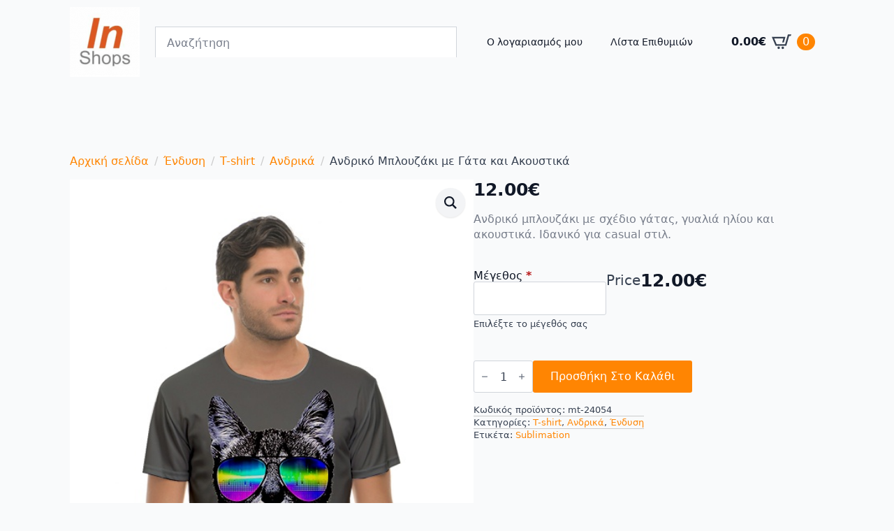

--- FILE ---
content_type: text/html; charset=UTF-8
request_url: https://inshops.eu/product/kontomaniko-blouzaki-mt24054/
body_size: 27996
content:
    <!doctype html>
    <html lang="el">

    <head>
        <meta charset="UTF-8">
        <meta name="viewport" content="width=device-width, initial-scale=1">
                    <link rel='stylesheet' href='https://inshops.eu/wp-content/plugins/breakdance/plugin/themeless/normalize.min.css'>
                <title>Ανδρικό Μπλουζάκι με Γάτα και Ακουστικά &#8211; Inshops.eu</title>
<meta name='robots' content='max-image-preview:large' />
<link rel='dns-prefetch' href='//capi-automation.s3.us-east-2.amazonaws.com' />
<link rel='dns-prefetch' href='//www.googletagmanager.com' />

<style id='wp-img-auto-sizes-contain-inline-css' type='text/css'>
img:is([sizes=auto i],[sizes^="auto," i]){contain-intrinsic-size:3000px 1500px}
/*# sourceURL=wp-img-auto-sizes-contain-inline-css */
</style>
<link data-minify="1" rel='stylesheet' id='rightpress-product-price-styles-css' href='https://inshops.eu/wp-content/cache/min/1/wp-content/plugins/woocommerce-custom-fields/rightpress/components/rightpress-product-price/assets/styles.css?ver=1768051604' type='text/css' media='all' />
<link rel='stylesheet' id='wp-components-css' href='https://inshops.eu/wp-includes/css/dist/components/style.min.css?ver=6.9' type='text/css' media='all' />
<link rel='stylesheet' id='wp-preferences-css' href='https://inshops.eu/wp-includes/css/dist/preferences/style.min.css?ver=6.9' type='text/css' media='all' />
<link rel='stylesheet' id='wp-block-editor-css' href='https://inshops.eu/wp-includes/css/dist/block-editor/style.min.css?ver=6.9' type='text/css' media='all' />
<link data-minify="1" rel='stylesheet' id='popup-maker-block-library-style-css' href='https://inshops.eu/wp-content/cache/min/1/wp-content/plugins/popup-maker/dist/packages/block-library-style.css?ver=1768051601' type='text/css' media='all' />
<link rel='stylesheet' id='photoswipe-css' href='https://inshops.eu/wp-content/cache/background-css/1/inshops.eu/wp-content/plugins/woocommerce/assets/css/photoswipe/photoswipe.min.css?ver=10.4.3&wpr_t=1769226527' type='text/css' media='all' />
<link rel='stylesheet' id='photoswipe-default-skin-css' href='https://inshops.eu/wp-content/cache/background-css/1/inshops.eu/wp-content/plugins/woocommerce/assets/css/photoswipe/default-skin/default-skin.min.css?ver=10.4.3&wpr_t=1769226527' type='text/css' media='all' />
<link rel='stylesheet' id='aws-style-css' href='https://inshops.eu/wp-content/plugins/advanced-woo-search/assets/css/common.min.css?ver=3.52' type='text/css' media='all' />
<link data-minify="1" rel='stylesheet' id='wccf-field-styles-css' href='https://inshops.eu/wp-content/cache/min/1/wp-content/plugins/woocommerce-custom-fields/assets/css/fields.css?ver=1768051604' type='text/css' media='all' />
<link rel='stylesheet' id='rightpress-datetimepicker-styles-css' href='https://inshops.eu/wp-content/plugins/woocommerce-custom-fields/rightpress/components/rightpress-assets-component/assets/datetimepicker/assets/css/jquery.datetimepicker.min.css?ver=1021' type='text/css' media='all' />
<link data-minify="1" rel='stylesheet' id='wccf-frontend-styles-css' href='https://inshops.eu/wp-content/cache/min/1/wp-content/plugins/woocommerce-custom-fields/assets/css/frontend.css?ver=1768051604' type='text/css' media='all' />
<style id='rocket-lazyload-inline-css' type='text/css'>
.rll-youtube-player{position:relative;padding-bottom:56.23%;height:0;overflow:hidden;max-width:100%;}.rll-youtube-player:focus-within{outline: 2px solid currentColor;outline-offset: 5px;}.rll-youtube-player iframe{position:absolute;top:0;left:0;width:100%;height:100%;z-index:100;background:0 0}.rll-youtube-player img{bottom:0;display:block;left:0;margin:auto;max-width:100%;width:100%;position:absolute;right:0;top:0;border:none;height:auto;-webkit-transition:.4s all;-moz-transition:.4s all;transition:.4s all}.rll-youtube-player img:hover{-webkit-filter:brightness(75%)}.rll-youtube-player .play{height:100%;width:100%;left:0;top:0;position:absolute;background:var(--wpr-bg-fc0f6d83-debc-4702-8fa1-1b2823a87f1e) no-repeat center;background-color: transparent !important;cursor:pointer;border:none;}
/*# sourceURL=rocket-lazyload-inline-css */
</style>
<script type="text/javascript" src="https://inshops.eu/wp-includes/js/jquery/jquery.min.js?ver=3.7.1" id="jquery-core-js"></script>
<script type="text/javascript" src="https://inshops.eu/wp-includes/js/jquery/jquery-migrate.min.js?ver=3.4.1" id="jquery-migrate-js"></script>
<script data-minify="1" type="text/javascript" src="https://inshops.eu/wp-content/cache/min/1/wp-content/plugins/woocommerce-custom-fields/rightpress/jquery-plugins/rightpress-helper/rightpress-helper.js?ver=1768051604" id="rightpress-helper-js"></script>
<script type="text/javascript" id="wccf-general-scripts-js-extra">
/* <![CDATA[ */
var wccf_color_picker_config = {"palettes":"1","width":"250"};
var wccf_general_config = {"is_backend":"","ajaxurl":"https://inshops.eu/wp-admin/admin-ajax.php?wccf_ajax=1","display_total_price":"1","messages":{"file_uploading":"Uploading file","file_upload_error":"Failed to upload","file_upload_delete":"[x]","error_reload_notice":"Something went wrong, please try again.","error_loading_field_view":"Error occurred while loading fields.","error_updating_field_values":"Error occurred while updating field values.","field_values_updated":"Field values updated successfully.","try_again":"Please try again.","page_reload":"This page will now reload.","required_field":"This field is required."}};
//# sourceURL=wccf-general-scripts-js-extra
/* ]]> */
</script>
<script data-minify="1" type="text/javascript" src="https://inshops.eu/wp-content/cache/min/1/wp-content/plugins/woocommerce-custom-fields/assets/js/general.js?ver=1768051629" id="wccf-general-scripts-js"></script>
<script data-minify="1" type="text/javascript" src="https://inshops.eu/wp-content/cache/min/1/wp-content/plugins/woocommerce-custom-fields/assets/jquery-file-upload/jquery.iframe-transport.js?ver=1768051629" id="wccf-iframe-transport-js"></script>
<script type="text/javascript" src="https://inshops.eu/wp-includes/js/jquery/ui/core.min.js?ver=1.13.3" id="jquery-ui-core-js"></script>
<script data-minify="1" type="text/javascript" src="https://inshops.eu/wp-content/cache/min/1/wp-content/plugins/woocommerce-custom-fields/assets/jquery-file-upload/jquery.fileupload.js?ver=1768051629" id="wccf-file-upload-js"></script>
<script type="text/javascript" id="rightpress-datetimepicker-scripts-js-extra">
/* <![CDATA[ */
var wccf_datetimepicker_datetime_config = {"x":{"timepicker":true,"dayOfWeekStart":1,"closeOnDateSelect":false,"lazyInit":true,"format":"j/n/y H:i","formatDate":"j/n/y","datepicker":true,"formatTime":"H:i","defaultTime":"08:00","timepickerScrollbar":true,"step":30}};
var wccf_datetimepicker_date_config = {"x":{"timepicker":false,"dayOfWeekStart":1,"closeOnDateSelect":true,"lazyInit":true,"format":"j/n/y","formatDate":"j/n/y"}};
var wccf_datetimepicker_time_config = {"x":{"datepicker":false,"formatTime":"H:i","defaultTime":"08:00","closeOnDateSelect":false,"timepickerScrollbar":true,"lazyInit":true,"format":"H:i","step":30}};
var wccf_datetimepicker_locale = {"x":"en"};
//# sourceURL=rightpress-datetimepicker-scripts-js-extra
/* ]]> */
</script>
<script type="text/javascript" src="https://inshops.eu/wp-content/plugins/woocommerce-custom-fields/rightpress/components/rightpress-assets-component/assets/datetimepicker/assets/js/jquery.datetimepicker.full.min.js?ver=1021" id="rightpress-datetimepicker-scripts-js"></script>
<script data-minify="1" type="text/javascript" src="https://inshops.eu/wp-content/cache/min/1/wp-content/plugins/woocommerce-custom-fields/rightpress/jquery-plugins/rightpress-live-product-update/rightpress-live-product-update.js?ver=1768051604" id="rightpress-live-product-update-js"></script>
<script type="text/javascript" id="rightpress-product-price-live-update-scripts-js-extra">
/* <![CDATA[ */
var rightpress_product_price_live_update_vars = {"ajaxurl":"https://inshops.eu/wp-admin/admin-ajax.php?rightpress_ajax=1"};
//# sourceURL=rightpress-product-price-live-update-scripts-js-extra
/* ]]> */
</script>
<script data-minify="1" type="text/javascript" src="https://inshops.eu/wp-content/cache/min/1/wp-content/plugins/woocommerce-custom-fields/rightpress/components/rightpress-product-price/assets/live-update.js?ver=1768051604" id="rightpress-product-price-live-update-scripts-js"></script>
<script type="text/javascript" src="https://inshops.eu/wp-content/plugins/woocommerce/assets/js/jquery-blockui/jquery.blockUI.min.js?ver=2.7.0-wc.10.4.3" id="wc-jquery-blockui-js" data-wp-strategy="defer"></script>
<script type="text/javascript" id="wc-add-to-cart-js-extra">
/* <![CDATA[ */
var wc_add_to_cart_params = {"ajax_url":"/wp-admin/admin-ajax.php","wc_ajax_url":"/?wc-ajax=%%endpoint%%","i18n_view_cart":"\u039a\u03b1\u03bb\u03ac\u03b8\u03b9","cart_url":"https://inshops.eu/cart/","is_cart":"","cart_redirect_after_add":"no"};
//# sourceURL=wc-add-to-cart-js-extra
/* ]]> */
</script>
<script type="text/javascript" src="https://inshops.eu/wp-content/plugins/woocommerce/assets/js/frontend/add-to-cart.min.js?ver=10.4.3" id="wc-add-to-cart-js" defer="defer" data-wp-strategy="defer"></script>
<script type="text/javascript" src="https://inshops.eu/wp-content/plugins/woocommerce/assets/js/zoom/jquery.zoom.min.js?ver=1.7.21-wc.10.4.3" id="wc-zoom-js" defer="defer" data-wp-strategy="defer"></script>
<script type="text/javascript" src="https://inshops.eu/wp-content/plugins/woocommerce/assets/js/flexslider/jquery.flexslider.min.js?ver=2.7.2-wc.10.4.3" id="wc-flexslider-js" defer="defer" data-wp-strategy="defer"></script>
<script type="text/javascript" src="https://inshops.eu/wp-content/plugins/woocommerce/assets/js/photoswipe/photoswipe.min.js?ver=4.1.1-wc.10.4.3" id="wc-photoswipe-js" defer="defer" data-wp-strategy="defer"></script>
<script type="text/javascript" src="https://inshops.eu/wp-content/plugins/woocommerce/assets/js/photoswipe/photoswipe-ui-default.min.js?ver=4.1.1-wc.10.4.3" id="wc-photoswipe-ui-default-js" defer="defer" data-wp-strategy="defer"></script>
<script type="text/javascript" id="wc-single-product-js-extra">
/* <![CDATA[ */
var wc_single_product_params = {"i18n_required_rating_text":"\u03a0\u03b1\u03c1\u03b1\u03ba\u03b1\u03bb\u03bf\u03cd\u03bc\u03b5, \u03b5\u03c0\u03b9\u03bb\u03ad\u03be\u03c4\u03b5 \u03bc\u03af\u03b1 \u03b2\u03b1\u03b8\u03bc\u03bf\u03bb\u03bf\u03b3\u03af\u03b1","i18n_rating_options":["1 \u03b1\u03c0\u03cc 5 \u03b1\u03c3\u03c4\u03ad\u03c1\u03b9\u03b1","2 \u03b1\u03c0\u03cc 5 \u03b1\u03c3\u03c4\u03ad\u03c1\u03b9\u03b1","3 \u03b1\u03c0\u03cc 5 \u03b1\u03c3\u03c4\u03ad\u03c1\u03b9\u03b1","4 \u03b1\u03c0\u03cc 5 \u03b1\u03c3\u03c4\u03ad\u03c1\u03b9\u03b1","5 \u03b1\u03c0\u03cc 5 \u03b1\u03c3\u03c4\u03ad\u03c1\u03b9\u03b1"],"i18n_product_gallery_trigger_text":"View full-screen image gallery","review_rating_required":"yes","flexslider":{"rtl":false,"animation":"slide","smoothHeight":true,"directionNav":false,"controlNav":"thumbnails","slideshow":false,"animationSpeed":500,"animationLoop":false,"allowOneSlide":false},"zoom_enabled":"1","zoom_options":[],"photoswipe_enabled":"1","photoswipe_options":{"shareEl":false,"closeOnScroll":false,"history":false,"hideAnimationDuration":0,"showAnimationDuration":0},"flexslider_enabled":"1"};
//# sourceURL=wc-single-product-js-extra
/* ]]> */
</script>
<script type="text/javascript" src="https://inshops.eu/wp-content/plugins/woocommerce/assets/js/frontend/single-product.min.js?ver=10.4.3" id="wc-single-product-js" defer="defer" data-wp-strategy="defer"></script>
<script type="text/javascript" src="https://inshops.eu/wp-content/plugins/woocommerce/assets/js/js-cookie/js.cookie.min.js?ver=2.1.4-wc.10.4.3" id="wc-js-cookie-js" data-wp-strategy="defer"></script>
<script type="text/javascript" id="wc-cart-fragments-js-extra">
/* <![CDATA[ */
var wc_cart_fragments_params = {"ajax_url":"/wp-admin/admin-ajax.php","wc_ajax_url":"/?wc-ajax=%%endpoint%%","cart_hash_key":"wc_cart_hash_a8e62b75e3e0c490d6b324529bc949c4","fragment_name":"wc_fragments_a8e62b75e3e0c490d6b324529bc949c4","request_timeout":"5000"};
//# sourceURL=wc-cart-fragments-js-extra
/* ]]> */
</script>
<script type="text/javascript" src="https://inshops.eu/wp-content/plugins/woocommerce/assets/js/frontend/cart-fragments.min.js?ver=10.4.3" id="wc-cart-fragments-js" defer="defer" data-wp-strategy="defer"></script>

<!-- Google tag (gtag.js) snippet added by Site Kit -->
<!-- Google Analytics snippet added by Site Kit -->
<script type="text/javascript" src="https://www.googletagmanager.com/gtag/js?id=GT-MQPJ6M4" id="google_gtagjs-js" async></script>
<script type="text/javascript" id="google_gtagjs-js-after">
/* <![CDATA[ */
window.dataLayer = window.dataLayer || [];function gtag(){dataLayer.push(arguments);}
gtag("set","linker",{"domains":["inshops.eu"]});
gtag("js", new Date());
gtag("set", "developer_id.dZTNiMT", true);
gtag("config", "GT-MQPJ6M4", {"googlesitekit_post_type":"product"});
 window._googlesitekit = window._googlesitekit || {}; window._googlesitekit.throttledEvents = []; window._googlesitekit.gtagEvent = (name, data) => { var key = JSON.stringify( { name, data } ); if ( !! window._googlesitekit.throttledEvents[ key ] ) { return; } window._googlesitekit.throttledEvents[ key ] = true; setTimeout( () => { delete window._googlesitekit.throttledEvents[ key ]; }, 5 ); gtag( "event", name, { ...data, event_source: "site-kit" } ); }; 
//# sourceURL=google_gtagjs-js-after
/* ]]> */
</script>
<link rel="canonical" href="https://inshops.eu/product/kontomaniko-blouzaki-mt24054/" />
<meta name="generator" content="Site Kit by Google 1.170.0" />	<noscript><style>.woocommerce-product-gallery{ opacity: 1 !important; }</style></noscript>
	
<!-- Schema & Structured Data For WP v1.54.2 - -->
<script type="application/ld+json" class="saswp-schema-markup-output">
[{"@context":"https:\/\/schema.org\/","@type":"Product","@id":"https:\/\/inshops.eu\/product\/kontomaniko-blouzaki-mt24054\/#Product","url":"https:\/\/inshops.eu\/product\/kontomaniko-blouzaki-mt24054\/","name":"\u0391\u03bd\u03b4\u03c1\u03b9\u03ba\u03cc \u039c\u03c0\u03bb\u03bf\u03c5\u03b6\u03ac\u03ba\u03b9 \u03bc\u03b5 \u0393\u03ac\u03c4\u03b1 \u03ba\u03b1\u03b9 \u0391\u03ba\u03bf\u03c5\u03c3\u03c4\u03b9\u03ba\u03ac","sku":"mt-24054","description":"\u0391\u03bd\u03b4\u03c1\u03b9\u03ba\u03cc \u03bc\u03c0\u03bb\u03bf\u03c5\u03b6\u03ac\u03ba\u03b9 \u03bc\u03b5 \u03c3\u03c7\u03ad\u03b4\u03b9\u03bf \u03b3\u03ac\u03c4\u03b1\u03c2, \u03b3\u03c5\u03b1\u03bb\u03b9\u03ac \u03b7\u03bb\u03af\u03bf\u03c5 \u03ba\u03b1\u03b9 \u03b1\u03ba\u03bf\u03c5\u03c3\u03c4\u03b9\u03ba\u03ac. \u0399\u03b4\u03b1\u03bd\u03b9\u03ba\u03cc \u03b3\u03b9\u03b1 casual \u03c3\u03c4\u03b9\u03bb. \u0391\u03bd\u03b4\u03c1\u03b9\u03ba\u03cc \u03bc\u03c0\u03bb\u03bf\u03c5\u03b6\u03ac\u03ba\u03b9 \u03c3\u03b5 \u03c3\u03ba\u03bf\u03cd\u03c1\u03bf \u03c7\u03c1\u03ce\u03bc\u03b1 \u03bc\u03b5 \u03bc\u03bf\u03bd\u03b1\u03b4\u03b9\u03ba\u03cc \u03c3\u03c7\u03ad\u03b4\u03b9\u03bf \u03b3\u03ac\u03c4\u03b1\u03c2 \u03c0\u03bf\u03c5 \u03c6\u03bf\u03c1\u03ac\u03b5\u03b9 \u03b3\u03c5\u03b1\u03bb\u03b9\u03ac \u03b7\u03bb\u03af\u03bf\u03c5 \u03ba\u03b1\u03b9 \u03b1\u03ba\u03bf\u03c5\u03c3\u03c4\u03b9\u03ba\u03ac. \u03a4\u03bf \u03bc\u03bf\u03bd\u03c4\u03ad\u03c1\u03bd\u03bf \u03b1\u03c5\u03c4\u03cc \u03c3\u03c7\u03ad\u03b4\u03b9\u03bf \u03c3\u03c5\u03bd\u03b4\u03c5\u03ac\u03b6\u03b5\u03b9 \u03c7\u03b9\u03bf\u03cd\u03bc\u03bf\u03c1 \u03ba\u03b1\u03b9 streetwear \u03b1\u03b9\u03c3\u03b8\u03b7\u03c4\u03b9\u03ba\u03ae, \u03c0\u03c1\u03bf\u03c3\u03c6\u03ad\u03c1\u03bf\u03bd\u03c4\u03b1\u03c2 \u03bc\u03b9\u03b1 \u03c6\u03c1\u03ad\u03c3\u03ba\u03b9\u03b1 \u03ba\u03b1\u03b9 casual \u03b5\u03c0\u03b9\u03bb\u03bf\u03b3\u03ae \u03b3\u03b9\u03b1 \u03b5\u03bc\u03c6\u03b1\u03bd\u03af\u03c3\u03b5\u03b9\u03c2 \u03bc\u03b5 \u03c7\u03b1\u03c1\u03b1\u03ba\u03c4\u03ae\u03c1\u03b1. \u0399\u03b4\u03b1\u03bd\u03b9\u03ba\u03cc \u03b3\u03b9\u03b1 \u03cc\u03c3\u03bf\u03c5\u03c2 \u03b8\u03ad\u03bb\u03bf\u03c5\u03bd \u03bd\u03b1 \u03c0\u03c1\u03bf\u03c3\u03b8\u03ad\u03c3\u03bf\u03c5\u03bd \u03bc\u03b9\u03b1 \u03c0\u03b1\u03b9\u03c7\u03bd\u03b9\u03b4\u03b9\u03ac\u03c1\u03b9\u03ba\u03b7 \u03bd\u03cc\u03c4\u03b1 \u03c3\u03c4\u03bf \u03ba\u03b1\u03b8\u03b7\u03bc\u03b5\u03c1\u03b9\u03bd\u03cc \u03c4\u03bf\u03c5\u03c2 \u03c3\u03c4\u03b9\u03bb.","offers":{"@type":"Offer","availability":"https:\/\/schema.org\/InStock","price":"12","priceCurrency":"EUR","url":"https:\/\/inshops.eu\/product\/kontomaniko-blouzaki-mt24054\/","priceValidUntil":"2026-07-31T11:20:03+00:00"},"mpn":"8267","brand":{"@type":"Brand","name":"Inshops.eu"},"aggregateRating":{"@type":"AggregateRating","ratingValue":"5","reviewCount":1},"review":[{"@type":"Review","author":{"@type":"Person","name":"nikolas_sor"},"datePublished":"2021-05-12T15:34:46+03:00","description":"\u0391\u03bd\u03b4\u03c1\u03b9\u03ba\u03cc \u03bc\u03c0\u03bb\u03bf\u03c5\u03b6\u03ac\u03ba\u03b9 \u03bc\u03b5 \u03c3\u03c7\u03ad\u03b4\u03b9\u03bf \u03b3\u03ac\u03c4\u03b1\u03c2, \u03b3\u03c5\u03b1\u03bb\u03b9\u03ac \u03b7\u03bb\u03af\u03bf\u03c5 \u03ba\u03b1\u03b9 \u03b1\u03ba\u03bf\u03c5\u03c3\u03c4\u03b9\u03ba\u03ac. \u0399\u03b4\u03b1\u03bd\u03b9\u03ba\u03cc \u03b3\u03b9\u03b1 casual \u03c3\u03c4\u03b9\u03bb.","reviewRating":{"@type":"Rating","bestRating":"5","ratingValue":"5","worstRating":"1"}}],"image":[{"@type":"ImageObject","@id":"https:\/\/inshops.eu\/product\/kontomaniko-blouzaki-mt24054\/#primaryimage","url":"https:\/\/inshops.eu\/media\/2021\/05\/24054\u03b1-1200x1800.jpg","width":"1200","height":"1800"},{"@type":"ImageObject","url":"https:\/\/inshops.eu\/media\/2021\/05\/24054\u03b1-1200x900.jpg","width":"1200","height":"900"},{"@type":"ImageObject","url":"https:\/\/inshops.eu\/media\/2021\/05\/24054\u03b1-1200x675.jpg","width":"1200","height":"675"},{"@type":"ImageObject","url":"https:\/\/inshops.eu\/media\/2021\/05\/24054\u03b1-500x500.jpg","width":"500","height":"500"}]}]
</script>

			<script  type="text/javascript">
				!function(f,b,e,v,n,t,s){if(f.fbq)return;n=f.fbq=function(){n.callMethod?
					n.callMethod.apply(n,arguments):n.queue.push(arguments)};if(!f._fbq)f._fbq=n;
					n.push=n;n.loaded=!0;n.version='2.0';n.queue=[];t=b.createElement(e);t.async=!0;
					t.src=v;s=b.getElementsByTagName(e)[0];s.parentNode.insertBefore(t,s)}(window,
					document,'script','https://connect.facebook.net/en_US/fbevents.js');
			</script>
			<!-- WooCommerce Facebook Integration Begin -->
			<script  type="text/javascript">

				fbq('init', '996669125268024', {}, {
    "agent": "woocommerce_6-10.4.3-3.5.15"
});

				document.addEventListener( 'DOMContentLoaded', function() {
					// Insert placeholder for events injected when a product is added to the cart through AJAX.
					document.body.insertAdjacentHTML( 'beforeend', '<div class=\"wc-facebook-pixel-event-placeholder\"></div>' );
				}, false );

			</script>
			<!-- WooCommerce Facebook Integration End -->
			<link rel="icon" href="https://inshops.eu/media/2021/12/cropped-android-chrome-144x144-1-32x32.png" sizes="32x32" />
<link rel="icon" href="https://inshops.eu/media/2021/12/cropped-android-chrome-144x144-1-192x192.png" sizes="192x192" />
<link rel="apple-touch-icon" href="https://inshops.eu/media/2021/12/cropped-android-chrome-144x144-1-180x180.png" />
<meta name="msapplication-TileImage" content="https://inshops.eu/media/2021/12/cropped-android-chrome-144x144-1-270x270.png" />
<!-- [HEADER ASSETS] -->
<link data-minify="1" rel="stylesheet" href="https://inshops.eu/wp-content/cache/min/1/wp-content/plugins/breakdance/subplugins/breakdance-woocommerce/css/breakdance-woocommerce.css?ver=1768051603" />

<link data-minify="1" rel="stylesheet" href="https://inshops.eu/wp-content/cache/min/1/wp-content/plugins/breakdance/subplugins/breakdance-elements/dependencies-files/custom-tabs@1/tabs.css?ver=1768051604" />
<link data-minify="1" rel="stylesheet" href="https://inshops.eu/wp-content/cache/min/1/wp-content/plugins/breakdance/subplugins/breakdance-elements/dependencies-files/awesome-menu@1/awesome-menu.css?ver=1768051603" />
<link data-minify="1" rel="stylesheet" href="https://inshops.eu/wp-content/cache/min/1/wp-content/plugins/breakdance/subplugins/breakdance-elements/dependencies-files/breakdance-fancy-background@1/fancy-background.css?ver=1768051603" />

<link data-minify="1" rel="stylesheet" href="https://inshops.eu/wp-content/cache/min/1/media/breakdance/css/post-14020-defaults.css?ver=1768051604" />

<link data-minify="1" rel="stylesheet" href="https://inshops.eu/wp-content/cache/min/1/media/breakdance/css/post-13991-defaults.css?ver=1768051603" />

<link data-minify="1" rel="stylesheet" href="https://inshops.eu/wp-content/cache/min/1/media/breakdance/css/post-14005-defaults.css?ver=1768051603" />

<link data-minify="1" rel="stylesheet" href="https://inshops.eu/wp-content/cache/min/1/media/breakdance/css/global-settings.css?ver=1768051603" />

<link data-minify="1" rel="stylesheet" href="https://inshops.eu/wp-content/cache/min/1/media/breakdance/css/post-14020.css?ver=1768051604" />

<link data-minify="1" rel="stylesheet" href="https://inshops.eu/wp-content/cache/min/1/media/breakdance/css/post-13991.css?ver=1768051603" />

<link data-minify="1" rel="stylesheet" href="https://inshops.eu/wp-content/cache/min/1/media/breakdance/css/post-14005.css?ver=1768051603" />
<!-- [/EOF HEADER ASSETS] -->
<noscript><style id="rocket-lazyload-nojs-css">.rll-youtube-player, [data-lazy-src]{display:none !important;}</style></noscript>    <style id="wpr-lazyload-bg-container"></style><style id="wpr-lazyload-bg-exclusion"></style>
<noscript>
<style id="wpr-lazyload-bg-nostyle">button.pswp__button{--wpr-bg-d1b1eedc-e423-4f4f-b9b8-5f365bdce674: url('https://inshops.eu/wp-content/plugins/woocommerce/assets/css/photoswipe/default-skin/default-skin.png');}.pswp__button,.pswp__button--arrow--left:before,.pswp__button--arrow--right:before{--wpr-bg-038081ff-bac6-416c-a4d1-633584f354b5: url('https://inshops.eu/wp-content/plugins/woocommerce/assets/css/photoswipe/default-skin/default-skin.png');}.pswp__preloader--active .pswp__preloader__icn{--wpr-bg-9bd5001c-92b3-4c8a-91da-678fabfe16f6: url('https://inshops.eu/wp-content/plugins/woocommerce/assets/css/photoswipe/default-skin/preloader.gif');}.pswp--svg .pswp__button,.pswp--svg .pswp__button--arrow--left:before,.pswp--svg .pswp__button--arrow--right:before{--wpr-bg-4bef7786-f6cd-4c33-9c10-cfaba2460716: url('https://inshops.eu/wp-content/plugins/woocommerce/assets/css/photoswipe/default-skin/default-skin.svg');}.rll-youtube-player .play{--wpr-bg-fc0f6d83-debc-4702-8fa1-1b2823a87f1e: url('https://inshops.eu/wp-content/plugins/wp-rocket/assets/img/youtube.png');}</style>
</noscript>
<script type="application/javascript">const rocket_pairs = [{"selector":"button.pswp__button","style":"button.pswp__button{--wpr-bg-d1b1eedc-e423-4f4f-b9b8-5f365bdce674: url('https:\/\/inshops.eu\/wp-content\/plugins\/woocommerce\/assets\/css\/photoswipe\/default-skin\/default-skin.png');}","hash":"d1b1eedc-e423-4f4f-b9b8-5f365bdce674","url":"https:\/\/inshops.eu\/wp-content\/plugins\/woocommerce\/assets\/css\/photoswipe\/default-skin\/default-skin.png"},{"selector":".pswp__button,.pswp__button--arrow--left,.pswp__button--arrow--right","style":".pswp__button,.pswp__button--arrow--left:before,.pswp__button--arrow--right:before{--wpr-bg-038081ff-bac6-416c-a4d1-633584f354b5: url('https:\/\/inshops.eu\/wp-content\/plugins\/woocommerce\/assets\/css\/photoswipe\/default-skin\/default-skin.png');}","hash":"038081ff-bac6-416c-a4d1-633584f354b5","url":"https:\/\/inshops.eu\/wp-content\/plugins\/woocommerce\/assets\/css\/photoswipe\/default-skin\/default-skin.png"},{"selector":".pswp__preloader--active .pswp__preloader__icn","style":".pswp__preloader--active .pswp__preloader__icn{--wpr-bg-9bd5001c-92b3-4c8a-91da-678fabfe16f6: url('https:\/\/inshops.eu\/wp-content\/plugins\/woocommerce\/assets\/css\/photoswipe\/default-skin\/preloader.gif');}","hash":"9bd5001c-92b3-4c8a-91da-678fabfe16f6","url":"https:\/\/inshops.eu\/wp-content\/plugins\/woocommerce\/assets\/css\/photoswipe\/default-skin\/preloader.gif"},{"selector":".pswp--svg .pswp__button,.pswp--svg .pswp__button--arrow--left,.pswp--svg .pswp__button--arrow--right","style":".pswp--svg .pswp__button,.pswp--svg .pswp__button--arrow--left:before,.pswp--svg .pswp__button--arrow--right:before{--wpr-bg-4bef7786-f6cd-4c33-9c10-cfaba2460716: url('https:\/\/inshops.eu\/wp-content\/plugins\/woocommerce\/assets\/css\/photoswipe\/default-skin\/default-skin.svg');}","hash":"4bef7786-f6cd-4c33-9c10-cfaba2460716","url":"https:\/\/inshops.eu\/wp-content\/plugins\/woocommerce\/assets\/css\/photoswipe\/default-skin\/default-skin.svg"},{"selector":".rll-youtube-player .play","style":".rll-youtube-player .play{--wpr-bg-fc0f6d83-debc-4702-8fa1-1b2823a87f1e: url('https:\/\/inshops.eu\/wp-content\/plugins\/wp-rocket\/assets\/img\/youtube.png');}","hash":"fc0f6d83-debc-4702-8fa1-1b2823a87f1e","url":"https:\/\/inshops.eu\/wp-content\/plugins\/wp-rocket\/assets\/img\/youtube.png"}]; const rocket_excluded_pairs = [];</script><meta name="generator" content="WP Rocket 3.20.3" data-wpr-features="wpr_lazyload_css_bg_img wpr_minify_js wpr_lazyload_images wpr_lazyload_iframes wpr_minify_css wpr_preload_links wpr_desktop" /></head>
    
    <body class="wp-singular product-template-default single single-product postid-8267 wp-theme-breakdance-zero breakdance theme-breakdance-zero woocommerce woocommerce-page woocommerce-no-js">
            <header data-rocket-location-hash="6a03935de0557f4ab20438e93a7b8926" class="bde-header-builder-13991-100 bde-header-builder bde-header-builder--sticky-scroll-slide">
<div data-rocket-location-hash="7d3ff652fbbc80676bbf16fd2abb1129" class="bde-header-builder__header-builder-border-top"></div>

<div data-rocket-location-hash="e5f4b98401b0302af499433bc83454cd" class="bde-header-builder__container"><div data-rocket-location-hash="254540fce0513d3c5bb0e524fcf18344" class="bde-div-13991-101 bde-div">
  
  
	



<div class="bde-div-13991-102 bde-div">
  
  
	



<div class="bde-image-13991-103 bde-image">
<figure class="breakdance-image breakdance-image--10777">
	<div class="breakdance-image-container">
		<div class="breakdance-image-clip"><a class="breakdance-image-link breakdance-image-link--url" href="https://inshops.eu" target="_self" rel="noopener" data-sub-html="" data-lg-size="-"><img class="breakdance-image-object" src="data:image/svg+xml,%3Csvg%20xmlns='http://www.w3.org/2000/svg'%20viewBox='0%200%20100%20100'%3E%3C/svg%3E" width="100" height="100" data-lazy-srcset="https://inshops.eu/media/2021/12/android-chrome-144x144-1-100x100.png 100w, https://inshops.eu/media/2021/12/android-chrome-144x144-1-24x24.png 24w, https://inshops.eu/media/2021/12/android-chrome-144x144-1-36x36.png 36w, https://inshops.eu/media/2021/12/android-chrome-144x144-1-48x48.png 48w, https://inshops.eu/media/2021/12/android-chrome-144x144-1-32x32.png 32w, https://inshops.eu/media/2021/12/android-chrome-144x144-1.png 144w" data-lazy-sizes="(max-width: 100px) 100vw, 100px" data-lazy-src="https://inshops.eu/media/2021/12/android-chrome-144x144-1-100x100.png"><noscript><img class="breakdance-image-object" src="https://inshops.eu/media/2021/12/android-chrome-144x144-1-100x100.png" width="100" height="100" srcset="https://inshops.eu/media/2021/12/android-chrome-144x144-1-100x100.png 100w, https://inshops.eu/media/2021/12/android-chrome-144x144-1-24x24.png 24w, https://inshops.eu/media/2021/12/android-chrome-144x144-1-36x36.png 36w, https://inshops.eu/media/2021/12/android-chrome-144x144-1-48x48.png 48w, https://inshops.eu/media/2021/12/android-chrome-144x144-1-32x32.png 32w, https://inshops.eu/media/2021/12/android-chrome-144x144-1.png 144w" sizes="(max-width: 100px) 100vw, 100px"></noscript></a></div>
	</div></figure>

</div>
</div>
</div><div data-rocket-location-hash="7a315b2feb387613140bc681ded93298" class="bde-woo-widget-13991-129 bde-woo-widget"><div class='breakdance-woocommerce'>
    <div class="widget woocommerce widget_product_search"><h2 class="widgettitle">Αναζήτηση</h2><div class="aws-container" data-url="/?wc-ajax=aws_action" data-siteurl="https://inshops.eu" data-lang="" data-show-loader="true" data-show-more="true" data-show-page="true" data-ajax-search="true" data-show-clear="true" data-mobile-screen="false" data-use-analytics="false" data-min-chars="3" data-buttons-order="1" data-timeout="300" data-is-mobile="false" data-page-id="8267" data-tax="" ><form class="aws-search-form" action="https://inshops.eu/" method="get" role="search" ><div class="aws-wrapper"><label class="aws-search-label" for="697424fedc6ac">Αναζήτηση</label><input type="search" name="s" id="697424fedc6ac" value="" class="aws-search-field" placeholder="Αναζήτηση" autocomplete="off" /><input type="hidden" name="post_type" value="product"><input type="hidden" name="type_aws" value="true"><div class="aws-search-clear"><span>×</span></div><div class="aws-loader"></div></div></form></div></div></div>
</div><div data-rocket-location-hash="80d98845fd0cd9bdd45db546fcabddd3" class="bde-wp-menu-13991-118 bde-wp-menu">


      
        
    <nav class="breakdance-menu breakdance-menu--collapse    ">
    <button class="breakdance-menu-toggle breakdance-menu-toggle--squeeze" type="button" aria-label="Open Menu" aria-expanded="false" aria-controls="menu-118">
                  <span class="breakdance-menu-toggle-icon">
            <span class="breakdance-menu-toggle-lines"></span>
          </span>
            </button>
    
  <ul class="breakdance-menu-list" id="menu-118">
              
  
    <li id="menu-item-12654" class="menu-item menu-item-type-post_type menu-item-object-page menu-item-12654 breakdance-menu-item"><a href="https://inshops.eu/my-account/" class="breakdance-menu-link">Ο λογαριασμός μου</a></li>
<li id="menu-item-13113" class="menu-item menu-item-type-custom menu-item-object-custom menu-item-13113 breakdance-menu-item"><a href="https://inshops.eu/lista-epithymion/" class="breakdance-menu-link">Λίστα Επιθυμιών</a></li>

  </ul>
  </nav>


</div><div data-rocket-location-hash="3758e1cbe0bdf18dec7dce678551b262" class="bde-mini-cart-13991-127 bde-mini-cart breakdance-woocommerce">
    <a class="bde-mini-cart-toggle" href="https://inshops.eu/cart/" aria-label="Καλάθι" >
        <span class="bde-mini-cart-toggle__subtotal" data-count='0'><span class="woocommerce-Price-amount amount"><bdi>0.00<span class="woocommerce-Price-currencySymbol">&euro;</span></bdi></span></span>
        <span class="bde-mini-cart-toggle__icon"></span>
        <span class="bde-mini-cart-toggle__counter" data-count='0'>0</span>
    </a>

    <div class="bde-mini-cart-offcanvas bde-mini-cart-offcanvas--sidebar bde-mini-cart-offcanvas--primary-checkout bde-mini-cart-offcanvas--right">
        <div class="bde-mini-cart-offcanvas-body">
            <div class="bde-mini-cart-offcanvas-topbar">
                <p class="bde-mini-cart-offcanvas-title bde-h6">Καλάθι</p>
                <button class="bde-mini-cart-offcanvas__close-button">×</button>
            </div>

            
            <div class="widget_shopping_cart_content">
                

    <p class="woocommerce-mini-cart__empty-message">Κανένα προϊόν στο καλάθι σας.</p>


            </div>

                            <a class="bde-mini-cart-continue-link" href="https://inshops.eu/shop/">
                    Συνεχίστε τις αγορές                </a>
            
                    </div>

        <span class="bde-mini-cart-offcanvas-overlay"></span>
    </div>

</div></div>


</header><section data-rocket-location-hash="a969faa690434bb83315941126e81e16" class="bde-section-13991-131 bde-section">
  
  
	



<div data-rocket-location-hash="30b486bd930829eb50b9e5211dcf5ba3" class="section-container"><div data-rocket-location-hash="4ebeac0b707cd82dd4dacd534709fe7d" class="bde-div-13991-135 bde-div">
  
  
	



<div class="bde-image-13991-136 bde-image">
<figure class="breakdance-image breakdance-image--10778">
	<div class="breakdance-image-container">
		<div class="breakdance-image-clip"><a class="breakdance-image-link breakdance-image-link--url" href="https://inshops.eu" target="_self" rel="noopener" data-sub-html="" data-lg-size="-"><img class="breakdance-image-object" src="data:image/svg+xml,%3Csvg%20xmlns='http://www.w3.org/2000/svg'%20viewBox='0%200%20150%20150'%3E%3C/svg%3E" width="150" height="150" data-lazy-srcset="https://inshops.eu/media/2021/12/cropped-android-chrome-144x144-1-150x150.png 150w, https://inshops.eu/media/2021/12/cropped-android-chrome-144x144-1-300x300.png 300w, https://inshops.eu/media/2021/12/cropped-android-chrome-144x144-1-24x24.png 24w, https://inshops.eu/media/2021/12/cropped-android-chrome-144x144-1-36x36.png 36w, https://inshops.eu/media/2021/12/cropped-android-chrome-144x144-1-48x48.png 48w, https://inshops.eu/media/2021/12/cropped-android-chrome-144x144-1-324x324.png 324w, https://inshops.eu/media/2021/12/cropped-android-chrome-144x144-1-416x416.png 416w, https://inshops.eu/media/2021/12/cropped-android-chrome-144x144-1-100x100.png 100w, https://inshops.eu/media/2021/12/cropped-android-chrome-144x144-1-32x32.png 32w, https://inshops.eu/media/2021/12/cropped-android-chrome-144x144-1-270x270.png 270w, https://inshops.eu/media/2021/12/cropped-android-chrome-144x144-1-192x192.png 192w, https://inshops.eu/media/2021/12/cropped-android-chrome-144x144-1-180x180.png 180w" data-lazy-sizes="(max-width: 150px) 100vw, 150px" alt="inshops.eu" data-lazy-src="https://inshops.eu/media/2021/12/cropped-android-chrome-144x144-1-150x150.png"><noscript><img class="breakdance-image-object" src="https://inshops.eu/media/2021/12/cropped-android-chrome-144x144-1-150x150.png" width="150" height="150" srcset="https://inshops.eu/media/2021/12/cropped-android-chrome-144x144-1-150x150.png 150w, https://inshops.eu/media/2021/12/cropped-android-chrome-144x144-1-300x300.png 300w, https://inshops.eu/media/2021/12/cropped-android-chrome-144x144-1-24x24.png 24w, https://inshops.eu/media/2021/12/cropped-android-chrome-144x144-1-36x36.png 36w, https://inshops.eu/media/2021/12/cropped-android-chrome-144x144-1-48x48.png 48w, https://inshops.eu/media/2021/12/cropped-android-chrome-144x144-1-324x324.png 324w, https://inshops.eu/media/2021/12/cropped-android-chrome-144x144-1-416x416.png 416w, https://inshops.eu/media/2021/12/cropped-android-chrome-144x144-1-100x100.png 100w, https://inshops.eu/media/2021/12/cropped-android-chrome-144x144-1-32x32.png 32w, https://inshops.eu/media/2021/12/cropped-android-chrome-144x144-1-270x270.png 270w, https://inshops.eu/media/2021/12/cropped-android-chrome-144x144-1-192x192.png 192w, https://inshops.eu/media/2021/12/cropped-android-chrome-144x144-1-180x180.png 180w" sizes="(max-width: 150px) 100vw, 150px" alt="inshops.eu"></noscript></a></div>
	</div></figure>

</div><div class="bde-div-13991-137 bde-div">
  
  
	



<div class="bde-mini-cart-13991-138 bde-mini-cart breakdance-woocommerce">
    <a class="bde-mini-cart-toggle" href="https://inshops.eu/cart/" aria-label="Καλάθι" >
        <span class="bde-mini-cart-toggle__subtotal" data-count='0'><span class="woocommerce-Price-amount amount"><bdi>0.00<span class="woocommerce-Price-currencySymbol">&euro;</span></bdi></span></span>
        <span class="bde-mini-cart-toggle__icon"></span>
        <span class="bde-mini-cart-toggle__counter" data-count='0'>0</span>
    </a>

    <div class="bde-mini-cart-offcanvas bde-mini-cart-offcanvas--dropdown bde-mini-cart-offcanvas--primary-cart bde-mini-cart-offcanvas--left">
        <div class="bde-mini-cart-offcanvas-body">
            <div class="bde-mini-cart-offcanvas-topbar">
                <p class="bde-mini-cart-offcanvas-title bde-h6">Καλάθι</p>
                <button class="bde-mini-cart-offcanvas__close-button">×</button>
            </div>

            
            <div class="widget_shopping_cart_content">
                

    <p class="woocommerce-mini-cart__empty-message">Κανένα προϊόν στο καλάθι σας.</p>


            </div>

            
                    </div>

        <span class="bde-mini-cart-offcanvas-overlay"></span>
    </div>

</div><div class="bde-search-form-13991-139 bde-search-form">






   


<div class="aws-container" data-url="/?wc-ajax=aws_action" data-siteurl="https://inshops.eu" data-lang="" data-show-loader="true" data-show-more="true" data-show-page="true" data-ajax-search="true" data-show-clear="true" data-mobile-screen="false" data-use-analytics="false" data-min-chars="3" data-buttons-order="1" data-timeout="300" data-is-mobile="false" data-page-id="8267" data-tax="" ><form class="aws-search-form js-search-form" action="https://inshops.eu/" method="get" role="search" ><div class="aws-wrapper"><label class="aws-search-label" for="697424fede5c3">Αναζήτηση</label><input type="search" name="s" id="697424fede5c3" value="" class="aws-search-field js-search-form-field" placeholder="Αναζήτηση" autocomplete="off" /><input type="hidden" name="post_type" value="product"><input type="hidden" name="type_aws" value="true"><div class="aws-search-clear"><span>×</span></div><div class="aws-loader"></div></div></form></div>


</div>
</div>
</div><div data-rocket-location-hash="0bb8fa0fcc6f655b932781f1477aee61" class="bde-div-13991-140 bde-div">
  
  
	



<div class="bde-wp-menu-13991-141 bde-wp-menu">


      
        
    <nav class="breakdance-menu breakdance-menu--collapse    ">
    <button class="breakdance-menu-toggle breakdance-menu-toggle--squeeze" type="button" aria-label="Open Menu" aria-expanded="false" aria-controls="menu-141">
                  <span class="breakdance-menu-toggle-icon">
            <span class="breakdance-menu-toggle-lines"></span>
          </span>
            </button>
    
  <ul class="breakdance-menu-list" id="menu-141">
              
  
    <li class="menu-item menu-item-type-post_type menu-item-object-page menu-item-12654 breakdance-menu-item"><a href="https://inshops.eu/my-account/" class="breakdance-menu-link">Ο λογαριασμός μου</a></li>
<li class="menu-item menu-item-type-custom menu-item-object-custom menu-item-13113 breakdance-menu-item"><a href="https://inshops.eu/lista-epithymion/" class="breakdance-menu-link">Λίστα Επιθυμιών</a></li>

  </ul>
  </nav>


</div>
</div><div data-rocket-location-hash="51fe4449c5e741ccab94b1899ad67f38" class="bde-div-13991-142 bde-div">
  
  
	



<div class="bde-wp-menu-13991-143 bde-wp-menu">


      
        
    <nav class="breakdance-menu breakdance-menu--collapse    ">
    <button class="breakdance-menu-toggle breakdance-menu-toggle--squeeze" type="button" aria-label="Open Menu" aria-expanded="false" aria-controls="menu-143">
                              <span class="breakdance-menu-toggle__custom-open-icon">
              <svg xmlns="http://www.w3.org/2000/svg" id="icon-menu" viewBox="0 0 32 32">
<path d="M2 6h28v6h-28zM2 14h28v6h-28zM2 22h28v6h-28z"/>
</svg>
            </span>
          
                      <span class="breakdance-menu-toggle__custom-close-icon">
              <svg xmlns="http://www.w3.org/2000/svg" viewBox="0 0 512 512"><!-- Font Awesome Free 5.15.1 by @fontawesome - https://fontawesome.com License - https://fontawesome.com/license/free (Icons: CC BY 4.0, Fonts: SIL OFL 1.1, Code: MIT License) --><path d="M464 32H48C21.5 32 0 53.5 0 80v352c0 26.5 21.5 48 48 48h416c26.5 0 48-21.5 48-48V80c0-26.5-21.5-48-48-48zm-83.6 290.5c4.8 4.8 4.8 12.6 0 17.4l-40.5 40.5c-4.8 4.8-12.6 4.8-17.4 0L256 313.3l-66.5 67.1c-4.8 4.8-12.6 4.8-17.4 0l-40.5-40.5c-4.8-4.8-4.8-12.6 0-17.4l67.1-66.5-67.1-66.5c-4.8-4.8-4.8-12.6 0-17.4l40.5-40.5c4.8-4.8 12.6-4.8 17.4 0l66.5 67.1 66.5-67.1c4.8-4.8 12.6-4.8 17.4 0l40.5 40.5c4.8 4.8 4.8 12.6 0 17.4L313.3 256l67.1 66.5z"/></svg>
            </span>
                      </button>
    
  <ul class="breakdance-menu-list" id="menu-143">
              
  
    <li id="menu-item-17291" class="menu-item menu-item-type-taxonomy menu-item-object-product_cat menu-item-has-children menu-item-17291 breakdance-menu-item breakdance-dropdown breakdance-dropdown--wp breakdance-dropdown--with-link"><div class="breakdance-dropdown-toggle"><a href="https://inshops.eu/shop/eidh-spitiou/curtains/eidh-spitiou/curtains/" class="breakdance-menu-link" aria-expanded="false">Κουρτίνες</a><button class="breakdance-menu-link-arrow" type="button" aria-expanded="false" aria-label="Κουρτίνες Submenu"></button></div><div class="breakdance-dropdown-floater" aria-hidden="true">
  <div class="breakdance-dropdown-body">
    <div class="breakdance-dropdown-section">
<ul class="breakdance-dropdown-links">
	<li id="menu-item-17292" class="menu-item menu-item-type-taxonomy menu-item-object-product_cat menu-item-17292 breakdance-dropdown-item"><a href="https://inshops.eu/shop/eidh-spitiou/curtains/baby/eidh-spitiou/curtains/baby/" class="breakdance-dropdown-link"><span class="breakdance-dropdown-link__text">Κουρτίνες Βρεφικού &#8211; Παιδικού</span></a></li>
	<li id="menu-item-17293" class="menu-item menu-item-type-taxonomy menu-item-object-product_cat menu-item-17293 breakdance-dropdown-item"><a href="https://inshops.eu/shop/eidh-spitiou/curtains/kourtines-krevatokamaras/eidh-spitiou/curtains/kourtines-krevatokamaras/" class="breakdance-dropdown-link"><span class="breakdance-dropdown-link__text">Κουρτίνες Κρεβατοκάμαρας</span></a></li>
	<li id="menu-item-17294" class="menu-item menu-item-type-taxonomy menu-item-object-product_cat menu-item-17294 breakdance-dropdown-item"><a href="https://inshops.eu/shop/eidh-spitiou/curtains/kourtines-saloniou/eidh-spitiou/curtains/kourtines-saloniou/" class="breakdance-dropdown-link"><span class="breakdance-dropdown-link__text">Κουρτίνες Σαλονιού</span></a></li>
</ul>
    </div>
  </div>
</div></li>
<li id="menu-item-6182" class="menu-item menu-item-type-taxonomy menu-item-object-product_cat menu-item-6182 breakdance-menu-item"><a href="https://inshops.eu/shop/eidh-spitiou/maksilaria/eidh-spitiou/maksilaria/" class="breakdance-menu-link">Διακοσμητικά Μαξιλάρια</a></li>
<li id="menu-item-6183" class="menu-item menu-item-type-taxonomy menu-item-object-product_cat menu-item-6183 breakdance-menu-item"><a href="https://inshops.eu/shop/eidh-spitiou/tablecloths/eidh-spitiou/tablecloths/" class="breakdance-menu-link">Τραπεζομάντηλα</a></li>
<li id="menu-item-7378" class="menu-item menu-item-type-taxonomy menu-item-object-product_cat menu-item-7378 breakdance-menu-item"><a href="https://inshops.eu/shop/petsetes_paralias/petsetes_paralias/" class="breakdance-menu-link">Πετσέτες Παραλίας</a></li>
<li id="menu-item-8216" class="menu-item menu-item-type-taxonomy menu-item-object-product_cat current-product-ancestor current-menu-parent current-product-parent menu-item-has-children menu-item-8216 breakdance-menu-item breakdance-dropdown breakdance-dropdown--wp breakdance-dropdown--with-link"><div class="breakdance-dropdown-toggle"><a href="https://inshops.eu/shop/endysh/endysh/" class="breakdance-menu-link" aria-expanded="false">Ένδυση</a><button class="breakdance-menu-link-arrow" type="button" aria-expanded="false" aria-label="Ένδυση Submenu"></button></div><div class="breakdance-dropdown-floater" aria-hidden="true">
  <div class="breakdance-dropdown-body">
    <div class="breakdance-dropdown-section">
<ul class="breakdance-dropdown-links">
	<li id="menu-item-8217" class="menu-item menu-item-type-taxonomy menu-item-object-product_cat current-product-ancestor current-menu-parent current-product-parent menu-item-has-children menu-item-8217 breakdance-dropdown-item"><a href="https://inshops.eu/shop/endysh/t-shirt/endysh/t-shirt/" class="breakdance-dropdown-link" aria-expanded="false"><span class="breakdance-dropdown-link__text">T-shirt</span></a>
	<ul class="breakdance-dropdown-links">
		<li id="menu-item-8218" class="menu-item menu-item-type-taxonomy menu-item-object-product_cat current-product-ancestor current-menu-parent current-product-parent menu-item-8218 breakdance-dropdown-item"><a href="https://inshops.eu/shop/endysh/t-shirt/tshirt_andrika/endysh/t-shirt/tshirt_andrika/" class="breakdance-dropdown-link"><span class="breakdance-dropdown-link__text">Ανδρικά</span></a></li>
		<li id="menu-item-8879" class="menu-item menu-item-type-taxonomy menu-item-object-product_cat menu-item-8879 breakdance-dropdown-item"><a href="https://inshops.eu/shop/endysh/t-shirt/tshirt_gynaikeia/endysh/t-shirt/tshirt_gynaikeia/" class="breakdance-dropdown-link"><span class="breakdance-dropdown-link__text">Γυναικεία</span></a></li>
	</ul>
</li>
</ul>
    </div>
  </div>
</div></li>

  </ul>
  </nav>


</div>
</div></div>
</section><section data-rocket-location-hash="87c90d959671d803702cb424b8d7a4d8" class="bde-section-14020-100 bde-section">
  
  
	



<div data-rocket-location-hash="f918ad1100612ce0aa2d29b334f30a2b" class="section-container"><div data-rocket-location-hash="edae8ae164906093319634b904910d27" class="bde-woo-breadcrumb-14020-117 bde-woo-breadcrumb breakdance-woocommerce"><nav class="woocommerce-breadcrumb" aria-label="Breadcrumb"><a href="https://inshops.eu">Αρχική σελίδα</a><div class="bde-woo-breadcrumb_delimiter"></div><a href="https://inshops.eu/shop/endysh/endysh/">Ένδυση</a><div class="bde-woo-breadcrumb_delimiter"></div><a href="https://inshops.eu/shop/endysh/t-shirt/endysh/t-shirt/">T-shirt</a><div class="bde-woo-breadcrumb_delimiter"></div><a href="https://inshops.eu/shop/endysh/t-shirt/tshirt_andrika/endysh/t-shirt/tshirt_andrika/">Ανδρικά</a><div class="bde-woo-breadcrumb_delimiter"></div>Ανδρικό Μπλουζάκι με Γάτα και Ακουστικά</nav></div><div data-rocket-location-hash="b9db419470d0c821033cad9e675fecd9" class="bde-productbuilder-14020-103 bde-productbuilder breakdance-woocommerce"><div class="woocommerce-notices-wrapper"></div>    <div id="product-8267" class="product type-product post-8267 status-publish first instock product_cat-t-shirt product_cat-tshirt_andrika product_cat-endysh product_tag-sublimation has-post-thumbnail taxable shipping-taxable purchasable product-type-simple">
        <div class="bde-columns-14020-104 bde-columns"><div class="bde-column-14020-105 bde-column">
  
  
	



<div class="bde-wooproductimages-14020-106 bde-wooproductimages breakdance-woocommerce"><div class="woocommerce-product-gallery woocommerce-product-gallery--with-images woocommerce-product-gallery--columns-4 images" data-columns="4" style="opacity: 0; transition: opacity .25s ease-in-out;">
	<div class="woocommerce-product-gallery__wrapper">
		<div data-thumb="https://inshops.eu/media/2021/05/24054α-300x300.jpg" data-thumb-alt="Ανδρικό Μπλουζάκι με Γάτα και Ακουστικά" data-thumb-srcset="https://inshops.eu/media/2021/05/24054α-300x300.jpg 300w, https://inshops.eu/media/2021/05/24054α-150x150.jpg 150w, https://inshops.eu/media/2021/05/24054α-100x100.jpg 100w, https://inshops.eu/media/2021/05/24054α-32x32.jpg 32w"  data-thumb-sizes="(max-width: 300px) 100vw, 300px" class="woocommerce-product-gallery__image"><a href="https://inshops.eu/media/2021/05/24054α.jpg"><img width="500" height="750" src="https://inshops.eu/media/2021/05/24054α.jpg" class="wp-post-image" alt="Ανδρικό Μπλουζάκι με Γάτα και Ακουστικά" data-caption="" data-src="https://inshops.eu/media/2021/05/24054α.jpg" data-large_image="https://inshops.eu/media/2021/05/24054α.jpg" data-large_image_width="500" data-large_image_height="750" decoding="async" srcset="https://inshops.eu/media/2021/05/24054α.jpg 500w, https://inshops.eu/media/2021/05/24054α-400x600.jpg 400w, https://inshops.eu/media/2021/05/24054α-416x624.jpg 416w, https://inshops.eu/media/2021/05/24054α-200x300.jpg 200w, https://inshops.eu/media/2021/05/24054α-16x24.jpg 16w, https://inshops.eu/media/2021/05/24054α-24x36.jpg 24w, https://inshops.eu/media/2021/05/24054α-32x48.jpg 32w, https://inshops.eu/media/2021/05/24054α-324x486.jpg 324w" sizes="(max-width: 500px) 100vw, 500px" /></a></div>	</div>
</div>
</div>
</div><div class="bde-column-14020-107 bde-column">
  
  
	



<div class="bde-wooproductprice-14020-110 bde-wooproductprice breakdance-woocommerce"><p class="price price--stackable"><span class="woocommerce-Price-amount amount"><bdi>12.00<span class="woocommerce-Price-currencySymbol">&euro;</span></bdi></span></p>
</div><div class="bde-rich-text-14020-111 bde-rich-text bde-wooproductexcerpt breakdance-woocommerce breakdance-rich-text-styles"><p>Ανδρικό μπλουζάκι με σχέδιο γάτας, γυαλιά ηλίου και ακουστικά. Ιδανικό για casual στιλ.</p>
</div><div class="bde-wooproductcartbutton-14020-112 bde-wooproductcartbutton breakdance-woocommerce">
	
	<form class="cart" action="https://inshops.eu/product/kontomaniko-blouzaki-mt24054/" method="post" enctype='multipart/form-data'>
		<div id="wccf_product_field_master_container" ><div id="wccf_product_field_size_container" class="wccf_field_container wccf_field_container_product_field wccf_field_container_select wccf_field_container_product_field_select"><label for="wccf_product_field_size"><span class="wccf_label">Μέγεθος</span> <abbr class="required" title="required">*</abbr></label><select  name="wccf[product_field][11572]" id="wccf_product_field_size" class="wccf wccf_product_field wccf_select wccf_product_field_select" data-wccf-field-id="11572" data-wccf-required-field="1" ><option value=""  ></option><option value="s"  >Small</option><option value="m"  >Medium</option><option value="l"  >Large</option><option value="xl"  >Extra Large</option><option value="xxl"  >Extra Extra Large</option></select> <small>Επιλέξτε το μέγεθός σας</small></div></div><div style="clear: both;"></div><dl class="rightpress_product_price_live_update" style="display: none;"><dt><span class="rightpress_product_price_live_update_label"></span></dt><dd><span class="price"></span></dd></dl>
		<div class="quantity quantity--number">
	    <label class="screen-reader-text" for="quantity_697424fea9bb7">Ανδρικό Μπλουζάκι με Γάτα και Ακουστικά ποσότητα</label>
        <button class="bde-quantity-button bde-quantity-button--dec" type="button" aria-label="Decrement"></button>
        <input
        type="number"
                id="quantity_697424fea9bb7"
        class="input-text qty text"
        name="quantity"
        value="1"
        aria-label="Ποσότητα προϊόντος"
                min="1"
        max=""
                    step="1"
            placeholder=""
            inputmode="numeric"
            autocomplete="off"
            />
        <button class="bde-quantity-button bde-quantity-button--inc" type="button" aria-label="Increment"></button>
        </div>

		<button type="submit" name="add-to-cart" value="8267" class="single_add_to_cart_button button alt">Προσθήκη στο καλάθι</button>

			</form>

	
</div><div class="bde-wooproductmeta-14020-113 bde-wooproductmeta breakdance-woocommerce">

<div class="product_meta">

	
	
		<span class="sku_wrapper">Κωδικός προϊόντος: <span class="sku">mt-24054</span></span>

	
	<span class="posted_in">Κατηγορίες: <a href="https://inshops.eu/shop/endysh/t-shirt/endysh/t-shirt/" rel="tag">T-shirt</a>, <a href="https://inshops.eu/shop/endysh/t-shirt/tshirt_andrika/endysh/t-shirt/tshirt_andrika/" rel="tag">Ανδρικά</a>, <a href="https://inshops.eu/shop/endysh/endysh/" rel="tag">Ένδυση</a></span>
	<span class="tagged_as">Ετικέτα: <a href="https://inshops.eu/product-tag/sublimation/" rel="tag">Sublimation</a></span>
	
</div>
</div>
</div></div><div class="bde-wooproducttabs-14020-114 bde-wooproducttabs breakdance-woocommerce"><div class="bde-tabs">

        
  
  
  <div class="bde-tabs__tabslist-container bde-tabs__tabslist-container--scrollable is-horizontal js-tabs-container">
    <div class="bde-tabs__tabslist bde-tabs__tabslist--default js-tablist" role="tablist" aria-label="Content tabs" aria-orientation="horizontal" data-tabs-id="woo-tabs">
      
              <button role="tab" aria-selected="false" class="bde-tabs__tab js-tab" aria-controls="tab-panel-woo-tabs-1" id="tab-woo-tabs-1" data-value="description">
                    <span class="bde-tabs__tab-title">Περιγραφή</span>
        </button>
              <button role="tab" aria-selected="false" class="bde-tabs__tab js-tab" aria-controls="tab-panel-woo-tabs-2" id="tab-woo-tabs-2" data-value="additional_information">
                    <span class="bde-tabs__tab-title">Επιπλέον πληροφορίες</span>
        </button>
              <button role="tab" aria-selected="false" class="bde-tabs__tab js-tab" aria-controls="tab-panel-woo-tabs-3" id="tab-woo-tabs-3" data-value="reviews">
                    <span class="bde-tabs__tab-title">Αξιολογήσεις (0)</span>
        </button>
          </div>
  </div>


<div class="bde-tabs-content-container"><div tabindex="0" role="tabpanel" class="bde-tabs__panel js-panel" id="tab-panel-woo-tabs-1" aria-labelledby="tab-woo-tabs-1"><div class="bde-tabs__panel-content breakdance-rich-text-styles">
	<h2>Περιγραφή</h2>

<p>Ανδρικό μπλουζάκι σε σκούρο χρώμα με μοναδικό σχέδιο γάτας που φοράει γυαλιά ηλίου και ακουστικά. Το μοντέρνο αυτό σχέδιο συνδυάζει χιούμορ και streetwear αισθητική, προσφέροντας μια φρέσκια και casual επιλογή για εμφανίσεις με χαρακτήρα. Ιδανικό για όσους θέλουν να προσθέσουν μια παιχνιδιάρικη νότα στο καθημερινό τους στιλ.</p>
</div></div><div tabindex="0" role="tabpanel" class="bde-tabs__panel js-panel" id="tab-panel-woo-tabs-2" aria-labelledby="tab-woo-tabs-2"><div class="bde-tabs__panel-content breakdance-rich-text-styles">
	<h2>Επιπλέον πληροφορίες</h2>

<table class="woocommerce-product-attributes shop_attributes" aria-label="Λεπτομέρειες προϊόντος">
			<tr class="woocommerce-product-attributes-item woocommerce-product-attributes-item--attribute_%cf%8d%cf%86%ce%b1%cf%83%ce%bc%ce%b1">
			<th class="woocommerce-product-attributes-item__label" scope="row">Ύφασμα</th>
			<td class="woocommerce-product-attributes-item__value"><p>Interlock &#8211; Polyester</p>
</td>
		</tr>
			<tr class="woocommerce-product-attributes-item woocommerce-product-attributes-item--attribute_%cf%80%cf%81%ce%bf%ce%ad%ce%bb%ce%b5%cf%85%cf%83%ce%b7">
			<th class="woocommerce-product-attributes-item__label" scope="row">Προέλευση</th>
			<td class="woocommerce-product-attributes-item__value"><p>100% Κατασκευασμένο Στην Ελλάδα!</p>
</td>
		</tr>
			<tr class="woocommerce-product-attributes-item woocommerce-product-attributes-item--attribute_%ce%b5%ce%ba%cf%84%cf%8d%cf%80%cf%89%cf%83%ce%b7">
			<th class="woocommerce-product-attributes-item__label" scope="row">Εκτύπωση</th>
			<td class="woocommerce-product-attributes-item__value"><p>Υψηλής ποιότητας εκτύπωση με εξάχνωση (Sublimation). Δεν ξεθωριάζει, δεν &quot;σπάει&quot;, σιδερώνεται άφοβα!</p>
</td>
		</tr>
			<tr class="woocommerce-product-attributes-item woocommerce-product-attributes-item--attribute_%ce%bf%ce%b4%ce%b7%ce%b3%ce%af%ce%b5%cf%82-%cf%87%cf%81%ce%ae%cf%83%ce%b7%cf%82">
			<th class="woocommerce-product-attributes-item__label" scope="row">Οδηγίες Χρήσης</th>
			<td class="woocommerce-product-attributes-item__value"><p>&gt; Πλύση Στους 40° &gt;Σιδέρωμα απευθείας στο ρούχο σε θερμοκρασία συνθετικών με ή χωρίς ατμό &gt;Στεγνωτήριο στην βαθμίδα για συνθετικά &gt;Ελέγχετε πάντα την ετικέτα</p>
</td>
		</tr>
	</table>
</div></div><div tabindex="0" role="tabpanel" class="bde-tabs__panel js-panel" id="tab-panel-woo-tabs-3" aria-labelledby="tab-woo-tabs-3"><div class="bde-tabs__panel-content breakdance-rich-text-styles"><div id="reviews" class="woocommerce-Reviews">
	<div id="comments">
		<h2 class="woocommerce-Reviews-title">
			Αξιολογήσεις		</h2>

					<p class="woocommerce-noreviews">Δεν υπάρχει καμία αξιολόγηση ακόμη.</p>
			</div>

			<div id="review_form_wrapper">
			<div id="review_form">
					<div id="respond" class="comment-respond">
		<span id="reply-title" class="comment-reply-title" role="heading" aria-level="3">Κάνετε την πρώτη αξιολόγηση για το προϊόν: &ldquo;Ανδρικό Μπλουζάκι με Γάτα και Ακουστικά&rdquo; <small><a rel="nofollow" id="cancel-comment-reply-link" href="/product/kontomaniko-blouzaki-mt24054/#respond" style="display:none;">Ακύρωση απάντησης</a></small></span><form action="https://inshops.eu/wp-comments-post.php" method="post" id="commentform" class="comment-form"><p class="comment-notes"><span id="email-notes">Η ηλ. διεύθυνση σας δεν δημοσιεύεται.</span> <span class="required-field-message">Τα υποχρεωτικά πεδία σημειώνονται με <span class="required">*</span></span></p><div class="comment-form-rating"><label for="rating" id="comment-form-rating-label">Η βαθμολογία σας&nbsp;<span class="required">*</span></label><select name="rating" id="rating" required>
						<option value="">Βαθμολογίστε&hellip;</option>
						<option value="5">Τέλειο</option>
						<option value="4">Καλό</option>
						<option value="3">Μέτριο</option>
						<option value="2">Όχι τόσο κακό</option>
						<option value="1">Πολύ Φτωχό</option>
					</select></div><p class="comment-form-comment"><label for="comment">Η αξιολόγησή σας&nbsp;<span class="required">*</span></label><textarea autocomplete="new-password"  id="c059616a84"  name="c059616a84"   cols="45" rows="8" required></textarea><textarea id="comment" aria-label="hp-comment" aria-hidden="true" name="comment" autocomplete="new-password" style="padding:0 !important;clip:rect(1px, 1px, 1px, 1px) !important;position:absolute !important;white-space:nowrap !important;height:1px !important;width:1px !important;overflow:hidden !important;" tabindex="-1"></textarea><script data-noptimize>document.getElementById("comment").setAttribute( "id", "a0ad8ac13641cf1d0af8cc0bf33d2097" );document.getElementById("c059616a84").setAttribute( "id", "comment" );</script></p><p class="comment-form-author"><label for="author">Όνομα&nbsp;<span class="required">*</span></label><input id="author" name="author" type="text" autocomplete="name" value="" size="30" required /></p>
<p class="comment-form-email"><label for="email">Email&nbsp;<span class="required">*</span></label><input id="email" name="email" type="email" autocomplete="email" value="" size="30" required /></p>
<p class="comment-form-cookies-consent"><input id="wp-comment-cookies-consent" name="wp-comment-cookies-consent" type="checkbox" value="yes" /> <label for="wp-comment-cookies-consent">Αποθήκευσε το όνομά μου, email, και τον ιστότοπο μου σε αυτόν τον πλοηγό για την επόμενη φορά που θα σχολιάσω.</label></p>
<p class="form-submit"><input name="submit" type="submit" id="submit" class="submit" value="Υποβολή" /> <input type='hidden' name='comment_post_ID' value='8267' id='comment_post_ID' />
<input type='hidden' name='comment_parent' id='comment_parent' value='0' />
</p></form>	</div><!-- #respond -->
				</div>
		</div>
	
	<div class="clear"></div>
</div>
</div></div></div></div></div>
    </div>
    
</div><div data-rocket-location-hash="49fe0edbde0bfa0bcad91cc9e83b4ac2" class="bde-related-products-14020-118 bde-related-products breakdance-woocommerce">
            
	<section class="related products">

					<h2>Σχετικά προϊόντα</h2>
				<ul class="products">

			
					<li class="product type-product post-8261 status-publish first instock product_cat-endysh product_cat-t-shirt product_cat-tshirt_andrika product_tag-sublimation has-post-thumbnail taxable shipping-taxable purchasable product-type-simple" >
	<a href="https://inshops.eu/product/kontomaniko-blouzaki-mt24048/" class="woocommerce-LoopProduct-link woocommerce-loop-product__link"><div class="bde-woo-product-image"><img width="400" height="600" src="data:image/svg+xml,%3Csvg%20xmlns='http://www.w3.org/2000/svg'%20viewBox='0%200%20400%20600'%3E%3C/svg%3E" class="attachment-woocommerce_thumbnail size-woocommerce_thumbnail" alt="Ανδρική Μπορντό Μπλούζα &quot;Let&#039;s Rock &amp; Roll&quot;" decoding="async" data-lazy-srcset="https://inshops.eu/media/2021/05/24048α-400x600.jpg 400w, https://inshops.eu/media/2021/05/24048α-416x624.jpg 416w, https://inshops.eu/media/2021/05/24048α-200x300.jpg 200w, https://inshops.eu/media/2021/05/24048α-16x24.jpg 16w, https://inshops.eu/media/2021/05/24048α-24x36.jpg 24w, https://inshops.eu/media/2021/05/24048α-32x48.jpg 32w, https://inshops.eu/media/2021/05/24048α-324x486.jpg 324w, https://inshops.eu/media/2021/05/24048α.jpg 500w" data-lazy-sizes="(max-width: 400px) 100vw, 400px" data-lazy-src="https://inshops.eu/media/2021/05/24048α-400x600.jpg" /><noscript><img width="400" height="600" src="https://inshops.eu/media/2021/05/24048α-400x600.jpg" class="attachment-woocommerce_thumbnail size-woocommerce_thumbnail" alt="Ανδρική Μπορντό Μπλούζα &quot;Let&#039;s Rock &amp; Roll&quot;" decoding="async" srcset="https://inshops.eu/media/2021/05/24048α-400x600.jpg 400w, https://inshops.eu/media/2021/05/24048α-416x624.jpg 416w, https://inshops.eu/media/2021/05/24048α-200x300.jpg 200w, https://inshops.eu/media/2021/05/24048α-16x24.jpg 16w, https://inshops.eu/media/2021/05/24048α-24x36.jpg 24w, https://inshops.eu/media/2021/05/24048α-32x48.jpg 32w, https://inshops.eu/media/2021/05/24048α-324x486.jpg 324w, https://inshops.eu/media/2021/05/24048α.jpg 500w" sizes="(max-width: 400px) 100vw, 400px" /></noscript></div><h2 class="woocommerce-loop-product__title">Ανδρική Μπορντό Μπλούζα &#8220;Let&#8217;s Rock &#038; Roll&#8221;</h2>
	<span class="price"><span class="woocommerce-Price-amount amount"><bdi>12.00<span class="woocommerce-Price-currencySymbol">&euro;</span></bdi></span></span>
</a><div class="bde-woo-product-footer"><a href="https://inshops.eu/product/kontomaniko-blouzaki-mt24048/" rel="nofollow" data-product_id="8261" data-product_sku="mt-24048" data-quantity="1" class="button  product_type_simple">View Product</a>	<span id="woocommerce_loop_add_to_cart_link_describedby_8261" class="screen-reader-text">
			</span>
</div></li>

			
					<li class="product type-product post-8252 status-publish last instock product_cat-endysh product_cat-t-shirt product_cat-tshirt_andrika product_tag-sublimation has-post-thumbnail taxable shipping-taxable purchasable product-type-simple" >
	<a href="https://inshops.eu/product/kontomaniko-blouzaki-mt24039/" class="woocommerce-LoopProduct-link woocommerce-loop-product__link"><div class="bde-woo-product-image"><img width="400" height="600" src="data:image/svg+xml,%3Csvg%20xmlns='http://www.w3.org/2000/svg'%20viewBox='0%200%20400%20600'%3E%3C/svg%3E" class="attachment-woocommerce_thumbnail size-woocommerce_thumbnail" alt="Ανδρικό Μπλουζάκι με Ρινόκερο και Ρετρό Σχέδιο" decoding="async" data-lazy-srcset="https://inshops.eu/media/2021/05/24039α-400x600.jpg 400w, https://inshops.eu/media/2021/05/24039α-416x624.jpg 416w, https://inshops.eu/media/2021/05/24039α-200x300.jpg 200w, https://inshops.eu/media/2021/05/24039α-16x24.jpg 16w, https://inshops.eu/media/2021/05/24039α-24x36.jpg 24w, https://inshops.eu/media/2021/05/24039α-32x48.jpg 32w, https://inshops.eu/media/2021/05/24039α-324x486.jpg 324w, https://inshops.eu/media/2021/05/24039α.jpg 500w" data-lazy-sizes="(max-width: 400px) 100vw, 400px" data-lazy-src="https://inshops.eu/media/2021/05/24039α-400x600.jpg" /><noscript><img width="400" height="600" src="https://inshops.eu/media/2021/05/24039α-400x600.jpg" class="attachment-woocommerce_thumbnail size-woocommerce_thumbnail" alt="Ανδρικό Μπλουζάκι με Ρινόκερο και Ρετρό Σχέδιο" decoding="async" srcset="https://inshops.eu/media/2021/05/24039α-400x600.jpg 400w, https://inshops.eu/media/2021/05/24039α-416x624.jpg 416w, https://inshops.eu/media/2021/05/24039α-200x300.jpg 200w, https://inshops.eu/media/2021/05/24039α-16x24.jpg 16w, https://inshops.eu/media/2021/05/24039α-24x36.jpg 24w, https://inshops.eu/media/2021/05/24039α-32x48.jpg 32w, https://inshops.eu/media/2021/05/24039α-324x486.jpg 324w, https://inshops.eu/media/2021/05/24039α.jpg 500w" sizes="(max-width: 400px) 100vw, 400px" /></noscript></div><h2 class="woocommerce-loop-product__title">Ανδρικό Μπλουζάκι με Ρινόκερο και Ρετρό Σχέδιο</h2>
	<span class="price"><span class="woocommerce-Price-amount amount"><bdi>12.00<span class="woocommerce-Price-currencySymbol">&euro;</span></bdi></span></span>
</a><div class="bde-woo-product-footer"><a href="https://inshops.eu/product/kontomaniko-blouzaki-mt24039/" rel="nofollow" data-product_id="8252" data-product_sku="mt-24039" data-quantity="1" class="button  product_type_simple">View Product</a>	<span id="woocommerce_loop_add_to_cart_link_describedby_8252" class="screen-reader-text">
			</span>
</div></li>

			
					<li class="product type-product post-7931 status-publish first instock product_cat-endysh product_cat-t-shirt product_cat-tshirt_andrika product_tag-sublimation has-post-thumbnail taxable shipping-taxable purchasable product-type-simple" >
	<a href="https://inshops.eu/product/kontomaniko-blouzaki-mt24038/" class="woocommerce-LoopProduct-link woocommerce-loop-product__link"><div class="bde-woo-product-image"><img width="400" height="600" src="data:image/svg+xml,%3Csvg%20xmlns='http://www.w3.org/2000/svg'%20viewBox='0%200%20400%20600'%3E%3C/svg%3E" class="attachment-woocommerce_thumbnail size-woocommerce_thumbnail" alt="Ανδρικό Κοντομάνικο Μπλουζάκι &quot;Street New York City&quot;" decoding="async" data-lazy-srcset="https://inshops.eu/media/2021/05/24038α-400x600.jpg 400w, https://inshops.eu/media/2021/05/24038α-416x624.jpg 416w, https://inshops.eu/media/2021/05/24038α-200x300.jpg 200w, https://inshops.eu/media/2021/05/24038α-16x24.jpg 16w, https://inshops.eu/media/2021/05/24038α-24x36.jpg 24w, https://inshops.eu/media/2021/05/24038α-32x48.jpg 32w, https://inshops.eu/media/2021/05/24038α-324x486.jpg 324w, https://inshops.eu/media/2021/05/24038α.jpg 500w" data-lazy-sizes="(max-width: 400px) 100vw, 400px" data-lazy-src="https://inshops.eu/media/2021/05/24038α-400x600.jpg" /><noscript><img width="400" height="600" src="https://inshops.eu/media/2021/05/24038α-400x600.jpg" class="attachment-woocommerce_thumbnail size-woocommerce_thumbnail" alt="Ανδρικό Κοντομάνικο Μπλουζάκι &quot;Street New York City&quot;" decoding="async" srcset="https://inshops.eu/media/2021/05/24038α-400x600.jpg 400w, https://inshops.eu/media/2021/05/24038α-416x624.jpg 416w, https://inshops.eu/media/2021/05/24038α-200x300.jpg 200w, https://inshops.eu/media/2021/05/24038α-16x24.jpg 16w, https://inshops.eu/media/2021/05/24038α-24x36.jpg 24w, https://inshops.eu/media/2021/05/24038α-32x48.jpg 32w, https://inshops.eu/media/2021/05/24038α-324x486.jpg 324w, https://inshops.eu/media/2021/05/24038α.jpg 500w" sizes="(max-width: 400px) 100vw, 400px" /></noscript></div><h2 class="woocommerce-loop-product__title">Ανδρικό Κοντομάνικο Μπλουζάκι &#8220;Street New York City&#8221;</h2>
	<span class="price"><span class="woocommerce-Price-amount amount"><bdi>12.00<span class="woocommerce-Price-currencySymbol">&euro;</span></bdi></span></span>
</a><div class="bde-woo-product-footer"><a href="https://inshops.eu/product/kontomaniko-blouzaki-mt24038/" rel="nofollow" data-product_id="7931" data-product_sku="mt-24038" data-quantity="1" class="button  product_type_simple">View Product</a>	<span id="woocommerce_loop_add_to_cart_link_describedby_7931" class="screen-reader-text">
			</span>
</div></li>

			
					<li class="product type-product post-7915 status-publish last instock product_cat-endysh product_cat-t-shirt product_cat-tshirt_andrika product_tag-sublimation has-post-thumbnail taxable shipping-taxable purchasable product-type-simple" >
	<a href="https://inshops.eu/product/kontomaniko-blouzaki-mt24022/" class="woocommerce-LoopProduct-link woocommerce-loop-product__link"><div class="bde-woo-product-image"><img width="400" height="600" src="data:image/svg+xml,%3Csvg%20xmlns='http://www.w3.org/2000/svg'%20viewBox='0%200%20400%20600'%3E%3C/svg%3E" class="attachment-woocommerce_thumbnail size-woocommerce_thumbnail" alt="Ανδρικό Μπλουζάκι με Σχέδιο Κουκουβάγιας" decoding="async" data-lazy-srcset="https://inshops.eu/media/2021/05/24022α-400x600.jpg 400w, https://inshops.eu/media/2021/05/24022α-416x624.jpg 416w, https://inshops.eu/media/2021/05/24022α-200x300.jpg 200w, https://inshops.eu/media/2021/05/24022α-16x24.jpg 16w, https://inshops.eu/media/2021/05/24022α-24x36.jpg 24w, https://inshops.eu/media/2021/05/24022α-32x48.jpg 32w, https://inshops.eu/media/2021/05/24022α-324x486.jpg 324w, https://inshops.eu/media/2021/05/24022α.jpg 500w" data-lazy-sizes="(max-width: 400px) 100vw, 400px" data-lazy-src="https://inshops.eu/media/2021/05/24022α-400x600.jpg" /><noscript><img width="400" height="600" src="https://inshops.eu/media/2021/05/24022α-400x600.jpg" class="attachment-woocommerce_thumbnail size-woocommerce_thumbnail" alt="Ανδρικό Μπλουζάκι με Σχέδιο Κουκουβάγιας" decoding="async" srcset="https://inshops.eu/media/2021/05/24022α-400x600.jpg 400w, https://inshops.eu/media/2021/05/24022α-416x624.jpg 416w, https://inshops.eu/media/2021/05/24022α-200x300.jpg 200w, https://inshops.eu/media/2021/05/24022α-16x24.jpg 16w, https://inshops.eu/media/2021/05/24022α-24x36.jpg 24w, https://inshops.eu/media/2021/05/24022α-32x48.jpg 32w, https://inshops.eu/media/2021/05/24022α-324x486.jpg 324w, https://inshops.eu/media/2021/05/24022α.jpg 500w" sizes="(max-width: 400px) 100vw, 400px" /></noscript></div><h2 class="woocommerce-loop-product__title">Ανδρικό Μπλουζάκι με Σχέδιο Κουκουβάγιας</h2>
	<span class="price"><span class="woocommerce-Price-amount amount"><bdi>12.00<span class="woocommerce-Price-currencySymbol">&euro;</span></bdi></span></span>
</a><div class="bde-woo-product-footer"><a href="https://inshops.eu/product/kontomaniko-blouzaki-mt24022/" rel="nofollow" data-product_id="7915" data-product_sku="mt-24022" data-quantity="1" class="button  product_type_simple">View Product</a>	<span id="woocommerce_loop_add_to_cart_link_describedby_7915" class="screen-reader-text">
			</span>
</div></li>

			
		</ul>

	</section>
	
        
</div></div>
</section><section data-rocket-location-hash="8b0e3abe622a4374cd74bdc2f950d1c4" class="bde-section-14005-100 bde-section">
              
  
  
	



<div data-rocket-location-hash="a5c245ee5832009155d3ded83c6cba13" class="section-container"><div data-rocket-location-hash="d5351b266211259ad328700bb8580163" class="bde-columns-14005-101 bde-columns"><div class="bde-column-14005-102 bde-column">
  
  
	



<div class="bde-text-14005-103 bde-text">
Κατηγορίες προϊόντων
</div><div class="bde-woo-widget-14005-128 bde-woo-widget"><div class='breakdance-woocommerce'>
    <div class="widget woocommerce widget_product_categories"><h2 class="widgettitle">Κατηγορίες Προϊόντων</h2><select  name='product_cat' id='product_cat' class='dropdown_product_cat'>
	<option value=''>Επιλέξτε μία κατηγορία</option>
	<option class="level-0" value="eidh-spitiou">Είδη Σπιτιού&nbsp;&nbsp;(821)</option>
	<option class="level-1" value="maksilaria">&nbsp;&nbsp;&nbsp;Διακοσμητικά Μαξιλάρια&nbsp;&nbsp;(262)</option>
	<option class="level-1" value="curtains">&nbsp;&nbsp;&nbsp;Κουρτίνες&nbsp;&nbsp;(374)</option>
	<option class="level-2" value="baby">&nbsp;&nbsp;&nbsp;&nbsp;&nbsp;&nbsp;Κουρτίνες Βρεφικού &#8211; Παιδικού&nbsp;&nbsp;(131)</option>
	<option class="level-2" value="kourtines-kouzinas">&nbsp;&nbsp;&nbsp;&nbsp;&nbsp;&nbsp;Κουρτίνες Κουζίνας&nbsp;&nbsp;(34)</option>
	<option class="level-2" value="kourtines-krevatokamaras">&nbsp;&nbsp;&nbsp;&nbsp;&nbsp;&nbsp;Κουρτίνες Κρεβατοκάμαρας&nbsp;&nbsp;(337)</option>
	<option class="level-2" value="kourtines-saloniou">&nbsp;&nbsp;&nbsp;&nbsp;&nbsp;&nbsp;Κουρτίνες Σαλονιού&nbsp;&nbsp;(190)</option>
	<option class="level-1" value="tablecloths">&nbsp;&nbsp;&nbsp;Τραπεζομάντηλα&nbsp;&nbsp;(185)</option>
	<option class="level-0" value="endysh">Ένδυση&nbsp;&nbsp;(95)</option>
	<option class="level-1" value="t-shirt">&nbsp;&nbsp;&nbsp;T-shirt&nbsp;&nbsp;(95)</option>
	<option class="level-2" value="tshirt_andrika" selected="selected">&nbsp;&nbsp;&nbsp;&nbsp;&nbsp;&nbsp;Ανδρικά&nbsp;&nbsp;(45)</option>
	<option class="level-2" value="tshirt_gynaikeia">&nbsp;&nbsp;&nbsp;&nbsp;&nbsp;&nbsp;Γυναικεία&nbsp;&nbsp;(50)</option>
	<option class="level-0" value="petsetes_paralias">Πετσέτες Παραλίας&nbsp;&nbsp;(210)</option>
	<option class="level-0" value="%cf%87%cf%89%cf%81%ce%af%cf%82-%ce%ba%ce%b1%cf%84%ce%b7%ce%b3%ce%bf%cf%81%ce%af%ce%b1">Χωρίς κατηγορία&nbsp;&nbsp;(0)</option>
</select>
</div></div>
</div><div class="bde-business-hours-14005-229 bde-business-hours">
  <div class="bde-business-hours__row ">
    <div class="bde-business-hours__day">Δευτέρα - Παρασκευή</div>
    <div class="bde-business-hours__time">
      09:00 - 17:00
    </div>
  </div>

</div>
</div><div class="bde-column-14005-108 bde-column">
  
  
	



<div class="bde-text-14005-109 bde-text">
Σελίδες
</div><div class="bde-menu-14005-131 bde-menu">


      
        
    <nav class="breakdance-menu breakdance-menu--collapse breakdance-menu--vertical   ">
    <button class="breakdance-menu-toggle breakdance-menu-toggle--squeeze" type="button" aria-label="Open Menu" aria-expanded="false" aria-controls="menu-131">
                  <span class="breakdance-menu-toggle-icon">
            <span class="breakdance-menu-toggle-lines"></span>
          </span>
            </button>
    
  <ul class="breakdance-menu-list" id="menu-131">
              
  
    <li class="breakdance-menu-item-14005-132 breakdance-menu-item">
        
            
            

    
    
    
    
    
    <a class="breakdance-link breakdance-menu-link" href="https://inshops.eu/" target="_self" data-type="url"  >
  Αρχική
    </a>

</li><li class="breakdance-menu-item-14005-140 breakdance-menu-item">
        
            
            

    
    
    
    
    
    <a class="breakdance-link breakdance-menu-link" href="https://inshops.eu/shop" target="_self" data-type="url"  >
  Κατάστημα
    </a>

</li><li class="breakdance-menu-item-14005-141 breakdance-menu-item">
        
            
            

    
    
    
    
    
    <a class="breakdance-link breakdance-menu-link" href="https://inshops.eu/istologio" target="_self" data-type="url"  >
  Άρθρα
    </a>

</li>
  </ul>
  </nav>


</div>
</div><div class="bde-column-14005-142 bde-column">
  
  
	



<div class="bde-text-14005-143 bde-text">
Χρήσιμα
</div><div class="bde-menu-14005-144 bde-menu">


      
        
    <nav class="breakdance-menu breakdance-menu--collapse breakdance-menu--vertical   ">
    <button class="breakdance-menu-toggle breakdance-menu-toggle--squeeze" type="button" aria-label="Open Menu" aria-expanded="false" aria-controls="menu-144">
                  <span class="breakdance-menu-toggle-icon">
            <span class="breakdance-menu-toggle-lines"></span>
          </span>
            </button>
    
  <ul class="breakdance-menu-list" id="menu-144">
              
  
    <li class="breakdance-menu-item-14005-145 breakdance-menu-item">
        
            
            

    
    
    
    
    
    <a class="breakdance-link breakdance-menu-link" href="https://inshops.eu/my-account/" target="_self" data-type="url"  >
  Ο Λογαριασμός μου
    </a>

</li><li class="breakdance-menu-item-14005-146 breakdance-menu-item">
        
            
            

    
    
    
    
    
    <a class="breakdance-link breakdance-menu-link" href="https://inshops.eu/lista-epithymion/" target="_self" data-type="url"  >
  Λίστα Επιθυμιών
    </a>

</li><li class="breakdance-menu-item-14005-147 breakdance-menu-item">
        
            
            

    
    
    
    
    
    <a class="breakdance-link breakdance-menu-link" href="https://inshops.eu/cart/" target="_self" data-type="url"  >
  Το Καλάθι μου
    </a>

</li><li class="breakdance-menu-item-14005-148 breakdance-menu-item">
        
            
            

    
    
    
    
    
    <a class="breakdance-link breakdance-menu-link" href="https://inshops.eu/checkout/" target="_self" data-type="url"  >
  Ταμείο
    </a>

</li>
  </ul>
  </nav>


</div>
</div><div class="bde-column-14005-149 bde-column">
  
  
	



<div class="bde-text-14005-150 bde-text">
Η Εταιρεία
</div><div class="bde-menu-14005-151 bde-menu">


      
        
    <nav class="breakdance-menu breakdance-menu--collapse breakdance-menu--vertical   ">
    <button class="breakdance-menu-toggle breakdance-menu-toggle--squeeze" type="button" aria-label="Open Menu" aria-expanded="false" aria-controls="menu-151">
                  <span class="breakdance-menu-toggle-icon">
            <span class="breakdance-menu-toggle-lines"></span>
          </span>
            </button>
    
  <ul class="breakdance-menu-list" id="menu-151">
              
  
    <li class="breakdance-menu-item-14005-152 breakdance-menu-item">
        
            
            

    
    
    
    
    
    <a class="breakdance-link breakdance-menu-link" href="#" target="_self" data-type="url"  >
  Όμιλος VSR
    </a>

</li><li class="breakdance-menu-item-14005-153 breakdance-menu-item">
        
            
            

    
    
    
    
    
    <a class="breakdance-link breakdance-menu-link" href="https://inshops.eu/politiki-chrisis/" target="_self" data-type="url"  >
  Πολιτική Χρήσης
    </a>

</li><li class="breakdance-menu-item-14005-154 breakdance-menu-item">
        
            
            

    
    
    
    
    
    <a class="breakdance-link breakdance-menu-link" href="https://inshops.eu/politiki-aporritou-2/" target="_self" data-type="url"  >
  Πολιτική Απορρήτου
    </a>

</li>
  </ul>
  </nav>


</div>
</div><div class="bde-column-14005-156 bde-column">
  
  
	



<div class="bde-text-14005-157 bde-text">
Ασφάλεια Συναλλαγών
</div><div class="bde-logo-list-14005-166 bde-logo-list gradient-overlay__both un-static-image-grid">

                    <div class="un-logo-bar__logo-wrapper">
          <img class="breakdance-image-object" src="data:image/svg+xml,%3Csvg%20xmlns='http://www.w3.org/2000/svg'%20viewBox='0%200%201077%20481'%3E%3C/svg%3E" width="1077" height="481" data-lazy-srcset="https://inshops.eu/media/2021/04/AlphaBank-Required.png 1077w, https://inshops.eu/media/2021/04/AlphaBank-Required-324x145.png 324w, https://inshops.eu/media/2021/04/AlphaBank-Required-150x67.png 150w, https://inshops.eu/media/2021/04/AlphaBank-Required-416x186.png 416w, https://inshops.eu/media/2021/04/AlphaBank-Required-300x134.png 300w, https://inshops.eu/media/2021/04/AlphaBank-Required-1024x457.png 1024w, https://inshops.eu/media/2021/04/AlphaBank-Required-768x343.png 768w, https://inshops.eu/media/2021/04/AlphaBank-Required-24x11.png 24w, https://inshops.eu/media/2021/04/AlphaBank-Required-36x16.png 36w, https://inshops.eu/media/2021/04/AlphaBank-Required-48x21.png 48w" data-lazy-sizes="(max-width: 1077px) 100vw, 1077px" data-lazy-src="https://inshops.eu/media/2021/04/AlphaBank-Required.png"><noscript><img class="breakdance-image-object" src="https://inshops.eu/media/2021/04/AlphaBank-Required.png" width="1077" height="481" srcset="https://inshops.eu/media/2021/04/AlphaBank-Required.png 1077w, https://inshops.eu/media/2021/04/AlphaBank-Required-324x145.png 324w, https://inshops.eu/media/2021/04/AlphaBank-Required-150x67.png 150w, https://inshops.eu/media/2021/04/AlphaBank-Required-416x186.png 416w, https://inshops.eu/media/2021/04/AlphaBank-Required-300x134.png 300w, https://inshops.eu/media/2021/04/AlphaBank-Required-1024x457.png 1024w, https://inshops.eu/media/2021/04/AlphaBank-Required-768x343.png 768w, https://inshops.eu/media/2021/04/AlphaBank-Required-24x11.png 24w, https://inshops.eu/media/2021/04/AlphaBank-Required-36x16.png 36w, https://inshops.eu/media/2021/04/AlphaBank-Required-48x21.png 48w" sizes="(max-width: 1077px) 100vw, 1077px"></noscript>
        </div>
                </div>
</div></div><div data-rocket-location-hash="fa0b51481b0bd0632b67825519a6f8c1" class="bde-div-14005-125 bde-div">
  
  
	



<div class="bde-div-14005-199 bde-div">
  
  
	



<div class="bde-columns-14005-206 bde-columns"><div class="bde-column-14005-207 bde-column">
  
  
	



<div class="bde-icon-box-14005-204 bde-icon-box">

    
            <div class="ee-iconbox-icon breakdance-icon-atom" >
    
                    <svg xmlns="http://www.w3.org/2000/svg" viewBox="0 0 384 512"><!-- Font Awesome Free 5.15.1 by @fontawesome - https://fontawesome.com License - https://fontawesome.com/license/free (Icons: CC BY 4.0, Fonts: SIL OFL 1.1, Code: MIT License) --><path d="M172.268 501.67C26.97 291.031 0 269.413 0 192 0 85.961 85.961 0 192 0s192 85.961 192 192c0 77.413-26.97 99.031-172.268 309.67-9.535 13.774-29.93 13.773-39.464 0zM192 272c44.183 0 80-35.817 80-80s-35.817-80-80-80-80 35.817-80 80 35.817 80 80 80z"/></svg>
        
        
        
            </div>
    

<div class="ee-iconbox-content">
        <div class="ee-iconbox-text" >Μακεδονίας 13, 18121, Κορυδαλλός, Ελλάδα</div>
    </div>

</div>
</div><div class="bde-column-14005-208 bde-column">
  
  
	



<div class="bde-icon-box-14005-211 bde-icon-box">

    
            <div class="ee-iconbox-icon breakdance-icon-atom" >
    
                    <svg xmlns="http://www.w3.org/2000/svg" viewBox="0 0 512 512"><!-- Font Awesome Free 5.15.1 by @fontawesome - https://fontawesome.com License - https://fontawesome.com/license/free (Icons: CC BY 4.0, Fonts: SIL OFL 1.1, Code: MIT License) --><path d="M497.39 361.8l-112-48a24 24 0 0 0-28 6.9l-49.6 60.6A370.66 370.66 0 0 1 130.6 204.11l60.6-49.6a23.94 23.94 0 0 0 6.9-28l-48-112A24.16 24.16 0 0 0 122.6.61l-104 24A24 24 0 0 0 0 48c0 256.5 207.9 464 464 464a24 24 0 0 0 23.4-18.6l24-104a24.29 24.29 0 0 0-14.01-27.6z"/></svg>
        
        
        
            </div>
    

<div class="ee-iconbox-content">
        <div class="ee-iconbox-text" >(+30) 210 56 99 999</div>
    </div>

</div>
</div><div class="bde-column-14005-209 bde-column">
  
  
	



<div class="bde-icon-box-14005-212 bde-icon-box">

    
            <div class="ee-iconbox-icon breakdance-icon-atom" >
    
                    <svg xmlns="http://www.w3.org/2000/svg" id="icon-mail3" viewBox="0 0 32 32">
<path d="M26.667 0h-21.333c-2.934 0-5.334 2.4-5.334 5.334v21.332c0 2.936 2.4 5.334 5.334 5.334h21.333c2.934 0 5.333-2.398 5.333-5.334v-21.332c0-2.934-2.399-5.334-5.333-5.334zM5.707 27.707l-2.414-2.414 8-8 0.914 0.914-6.5 9.5zM4.793 6.207l0.914-0.914 10.293 8.293 10.293-8.293 0.914 0.914-11.207 13.207-11.207-13.207zM26.293 27.707l-6.5-9.5 0.914-0.914 8 8-2.414 2.414z"/>
</svg>
        
        
        
            </div>
    

<div class="ee-iconbox-content">
        <div class="ee-iconbox-text" >sales@inshops.eu</div>
    </div>

</div>
</div><div class="bde-column-14005-210 bde-column">
  
  
	



<div class="bde-social-icons-14005-127 bde-social-icons">
                  
            
            

    
    
    
    
    
    <a class="breakdance-link bde-social-icons__icon-wrapper bde-social-icons__icon-facebook" href="https://www.facebook.com/inshops.eu" target="_self" data-type="url" aria-label="facebook" >

             <svg xmlns="http://www.w3.org/2000/svg" width="100%" viewBox="0 0 24 24">
            <path d="M9 8h-3v4h3v12h5v-12h3.642l.358-4h-4v-1.667c0-.955.192-1.333 1.115-1.333h2.885v-5h-3.808c-3.596 0-5.192 1.583-5.192 4.615v3.385z"/>
       </svg>
              </a>

                    
            
            

    
    
    
    
    
    <a class="breakdance-link bde-social-icons__icon-wrapper bde-social-icons__icon-instagram" href="https://www.instagram.com/inshops.eu/" target="_self" data-type="url" aria-label="instagram" >

             <svg xmlns="http://www.w3.org/2000/svg" width="100%" viewBox="0 0 24 24">
            <path d="M12 2.163c3.204 0 3.584.012 4.85.07 3.252.148 4.771 1.691 4.919 4.919.058 1.265.069 1.645.069 4.849 0 3.205-.012 3.584-.069 4.849-.149 3.225-1.664 4.771-4.919 4.919-1.266.058-1.644.07-4.85.07-3.204 0-3.584-.012-4.849-.07-3.26-.149-4.771-1.699-4.919-4.92-.058-1.265-.07-1.644-.07-4.849 0-3.204.013-3.583.07-4.849.149-3.227 1.664-4.771 4.919-4.919 1.266-.057 1.645-.069 4.849-.069zm0-2.163c-3.259 0-3.667.014-4.947.072-4.358.2-6.78 2.618-6.98 6.98-.059 1.281-.073 1.689-.073 4.948 0 3.259.014 3.668.072 4.948.2 4.358 2.618 6.78 6.98 6.98 1.281.058 1.689.072 4.948.072 3.259 0 3.668-.014 4.948-.072 4.354-.2 6.782-2.618 6.979-6.98.059-1.28.073-1.689.073-4.948 0-3.259-.014-3.667-.072-4.947-.196-4.354-2.617-6.78-6.979-6.98-1.281-.059-1.69-.073-4.949-.073zm0 5.838c-3.403 0-6.162 2.759-6.162 6.162s2.759 6.163 6.162 6.163 6.162-2.759 6.162-6.163c0-3.403-2.759-6.162-6.162-6.162zm0 10.162c-2.209 0-4-1.79-4-4 0-2.209 1.791-4 4-4s4 1.791 4 4c0 2.21-1.791 4-4 4zm6.406-11.845c-.796 0-1.441.645-1.441 1.44s.645 1.44 1.441 1.44c.795 0 1.439-.645 1.439-1.44s-.644-1.44-1.439-1.44z"/>
       </svg>
              </a>

                    
            
            

    
    
    
    
    
    <a class="breakdance-link bde-social-icons__icon-wrapper bde-social-icons__icon-custom" href="https://www.tiktok.com/@inshopseu" target="_self" data-type="url" aria-label="custom" >

                        <svg xmlns="http://www.w3.org/2000/svg" viewBox="0 0 448 512"><!-- Font Awesome Free 5.15.1 by @fontawesome - https://fontawesome.com License - https://fontawesome.com/license/free (Icons: CC BY 4.0, Fonts: SIL OFL 1.1, Code: MIT License) --><path d="M448,209.91a210.06,210.06,0,0,1-122.77-39.25V349.38A162.55,162.55,0,1,1,185,188.31V278.2a74.62,74.62,0,1,0,52.23,71.18V0l88,0a121.18,121.18,0,0,0,1.86,22.17h0A122.18,122.18,0,0,0,381,102.39a121.43,121.43,0,0,0,67,20.14Z"/></svg>
                      </a>

    
</div>
</div></div>
</div>
</div><div data-rocket-location-hash="fef3adaeaf2a7bc3d19b51f4d4ae94aa" class="bde-div-14005-215 bde-div">
  
  
	



<div class="bde-text-14005-214 bde-text">
© 2023 Inshops. All rights reserved.<br>Μία εταιρεία της VSR GROUP
</div>
</div></div>
</section>        <script type="speculationrules">
{"prefetch":[{"source":"document","where":{"and":[{"href_matches":"/*"},{"not":{"href_matches":["/wp-*.php","/wp-admin/*","/media/*","/wp-content/*","/wp-content/plugins/*","/wp-content/plugins/breakdance/plugin/themeless/themes/breakdance-zero/*","/*\\?(.+)"]}},{"not":{"selector_matches":"a[rel~=\"nofollow\"]"}},{"not":{"selector_matches":".no-prefetch, .no-prefetch a"}}]},"eagerness":"conservative"}]}
</script>
			<!-- Facebook Pixel Code -->
			<noscript>
				<img
					height="1"
					width="1"
					style="display:none"
					alt="fbpx"
					src="https://www.facebook.com/tr?id=996669125268024&ev=PageView&noscript=1"
				/>
			</noscript>
			<!-- End Facebook Pixel Code -->
			
<div data-rocket-location-hash="e46eaf2491115d59318d1d476e74e9a5" id="photoswipe-fullscreen-dialog" class="pswp" tabindex="-1" role="dialog" aria-modal="true" aria-hidden="true" aria-label="Full screen image">
	<div data-rocket-location-hash="91d788a1045fba5f89f1bb9e6b6c4fc9" class="pswp__bg"></div>
	<div data-rocket-location-hash="9d6b870a54ae173d9233fdf5dce06246" class="pswp__scroll-wrap">
		<div data-rocket-location-hash="3b3b87bd04c6af4e2a13cbc5aec61867" class="pswp__container">
			<div class="pswp__item"></div>
			<div class="pswp__item"></div>
			<div class="pswp__item"></div>
		</div>
		<div data-rocket-location-hash="3e8592ae7c11822e92664af789bf6f18" class="pswp__ui pswp__ui--hidden">
			<div class="pswp__top-bar">
				<div class="pswp__counter"></div>
				<button class="pswp__button pswp__button--zoom" aria-label="Μεγέθυνση/Σμίκρυνση"></button>
				<button class="pswp__button pswp__button--fs" aria-label="Εναλλαγή πλήρους οθόνης"></button>
				<button class="pswp__button pswp__button--share" aria-label="Μοιραστείτε"></button>
				<button class="pswp__button pswp__button--close" aria-label="Κλείσιμο (Esc)"></button>
				<div class="pswp__preloader">
					<div class="pswp__preloader__icn">
						<div class="pswp__preloader__cut">
							<div class="pswp__preloader__donut"></div>
						</div>
					</div>
				</div>
			</div>
			<div class="pswp__share-modal pswp__share-modal--hidden pswp__single-tap">
				<div class="pswp__share-tooltip"></div>
			</div>
			<button class="pswp__button pswp__button--arrow--left" aria-label="Προηγούμενο (βέλος αριστερά)"></button>
			<button class="pswp__button pswp__button--arrow--right" aria-label="Επόμενο (βέλος δεξιά)"></button>
			<div class="pswp__caption">
				<div class="pswp__caption__center"></div>
			</div>
		</div>
	</div>
</div>
	<script type='text/javascript'>
		(function () {
			var c = document.body.className;
			c = c.replace(/woocommerce-no-js/, 'woocommerce-js');
			document.body.className = c;
		})();
	</script>
	<link data-minify="1" rel='stylesheet' id='wc-blocks-style-css' href='https://inshops.eu/wp-content/cache/min/1/wp-content/plugins/woocommerce/assets/client/blocks/wc-blocks.css?ver=1768051603' type='text/css' media='all' />
<link data-minify="1" rel='stylesheet' id='select2-css' href='https://inshops.eu/wp-content/cache/min/1/wp-content/plugins/woocommerce/assets/css/select2.css?ver=1768051601' type='text/css' media='all' />
<style id='global-styles-inline-css' type='text/css'>
:root{--wp--preset--aspect-ratio--square: 1;--wp--preset--aspect-ratio--4-3: 4/3;--wp--preset--aspect-ratio--3-4: 3/4;--wp--preset--aspect-ratio--3-2: 3/2;--wp--preset--aspect-ratio--2-3: 2/3;--wp--preset--aspect-ratio--16-9: 16/9;--wp--preset--aspect-ratio--9-16: 9/16;--wp--preset--color--black: #000000;--wp--preset--color--cyan-bluish-gray: #abb8c3;--wp--preset--color--white: #ffffff;--wp--preset--color--pale-pink: #f78da7;--wp--preset--color--vivid-red: #cf2e2e;--wp--preset--color--luminous-vivid-orange: #ff6900;--wp--preset--color--luminous-vivid-amber: #fcb900;--wp--preset--color--light-green-cyan: #7bdcb5;--wp--preset--color--vivid-green-cyan: #00d084;--wp--preset--color--pale-cyan-blue: #8ed1fc;--wp--preset--color--vivid-cyan-blue: #0693e3;--wp--preset--color--vivid-purple: #9b51e0;--wp--preset--gradient--vivid-cyan-blue-to-vivid-purple: linear-gradient(135deg,rgb(6,147,227) 0%,rgb(155,81,224) 100%);--wp--preset--gradient--light-green-cyan-to-vivid-green-cyan: linear-gradient(135deg,rgb(122,220,180) 0%,rgb(0,208,130) 100%);--wp--preset--gradient--luminous-vivid-amber-to-luminous-vivid-orange: linear-gradient(135deg,rgb(252,185,0) 0%,rgb(255,105,0) 100%);--wp--preset--gradient--luminous-vivid-orange-to-vivid-red: linear-gradient(135deg,rgb(255,105,0) 0%,rgb(207,46,46) 100%);--wp--preset--gradient--very-light-gray-to-cyan-bluish-gray: linear-gradient(135deg,rgb(238,238,238) 0%,rgb(169,184,195) 100%);--wp--preset--gradient--cool-to-warm-spectrum: linear-gradient(135deg,rgb(74,234,220) 0%,rgb(151,120,209) 20%,rgb(207,42,186) 40%,rgb(238,44,130) 60%,rgb(251,105,98) 80%,rgb(254,248,76) 100%);--wp--preset--gradient--blush-light-purple: linear-gradient(135deg,rgb(255,206,236) 0%,rgb(152,150,240) 100%);--wp--preset--gradient--blush-bordeaux: linear-gradient(135deg,rgb(254,205,165) 0%,rgb(254,45,45) 50%,rgb(107,0,62) 100%);--wp--preset--gradient--luminous-dusk: linear-gradient(135deg,rgb(255,203,112) 0%,rgb(199,81,192) 50%,rgb(65,88,208) 100%);--wp--preset--gradient--pale-ocean: linear-gradient(135deg,rgb(255,245,203) 0%,rgb(182,227,212) 50%,rgb(51,167,181) 100%);--wp--preset--gradient--electric-grass: linear-gradient(135deg,rgb(202,248,128) 0%,rgb(113,206,126) 100%);--wp--preset--gradient--midnight: linear-gradient(135deg,rgb(2,3,129) 0%,rgb(40,116,252) 100%);--wp--preset--font-size--small: 13px;--wp--preset--font-size--medium: 20px;--wp--preset--font-size--large: 36px;--wp--preset--font-size--x-large: 42px;--wp--preset--spacing--20: 0.44rem;--wp--preset--spacing--30: 0.67rem;--wp--preset--spacing--40: 1rem;--wp--preset--spacing--50: 1.5rem;--wp--preset--spacing--60: 2.25rem;--wp--preset--spacing--70: 3.38rem;--wp--preset--spacing--80: 5.06rem;--wp--preset--shadow--natural: 6px 6px 9px rgba(0, 0, 0, 0.2);--wp--preset--shadow--deep: 12px 12px 50px rgba(0, 0, 0, 0.4);--wp--preset--shadow--sharp: 6px 6px 0px rgba(0, 0, 0, 0.2);--wp--preset--shadow--outlined: 6px 6px 0px -3px rgb(255, 255, 255), 6px 6px rgb(0, 0, 0);--wp--preset--shadow--crisp: 6px 6px 0px rgb(0, 0, 0);}:where(.is-layout-flex){gap: 0.5em;}:where(.is-layout-grid){gap: 0.5em;}body .is-layout-flex{display: flex;}.is-layout-flex{flex-wrap: wrap;align-items: center;}.is-layout-flex > :is(*, div){margin: 0;}body .is-layout-grid{display: grid;}.is-layout-grid > :is(*, div){margin: 0;}:where(.wp-block-columns.is-layout-flex){gap: 2em;}:where(.wp-block-columns.is-layout-grid){gap: 2em;}:where(.wp-block-post-template.is-layout-flex){gap: 1.25em;}:where(.wp-block-post-template.is-layout-grid){gap: 1.25em;}.has-black-color{color: var(--wp--preset--color--black) !important;}.has-cyan-bluish-gray-color{color: var(--wp--preset--color--cyan-bluish-gray) !important;}.has-white-color{color: var(--wp--preset--color--white) !important;}.has-pale-pink-color{color: var(--wp--preset--color--pale-pink) !important;}.has-vivid-red-color{color: var(--wp--preset--color--vivid-red) !important;}.has-luminous-vivid-orange-color{color: var(--wp--preset--color--luminous-vivid-orange) !important;}.has-luminous-vivid-amber-color{color: var(--wp--preset--color--luminous-vivid-amber) !important;}.has-light-green-cyan-color{color: var(--wp--preset--color--light-green-cyan) !important;}.has-vivid-green-cyan-color{color: var(--wp--preset--color--vivid-green-cyan) !important;}.has-pale-cyan-blue-color{color: var(--wp--preset--color--pale-cyan-blue) !important;}.has-vivid-cyan-blue-color{color: var(--wp--preset--color--vivid-cyan-blue) !important;}.has-vivid-purple-color{color: var(--wp--preset--color--vivid-purple) !important;}.has-black-background-color{background-color: var(--wp--preset--color--black) !important;}.has-cyan-bluish-gray-background-color{background-color: var(--wp--preset--color--cyan-bluish-gray) !important;}.has-white-background-color{background-color: var(--wp--preset--color--white) !important;}.has-pale-pink-background-color{background-color: var(--wp--preset--color--pale-pink) !important;}.has-vivid-red-background-color{background-color: var(--wp--preset--color--vivid-red) !important;}.has-luminous-vivid-orange-background-color{background-color: var(--wp--preset--color--luminous-vivid-orange) !important;}.has-luminous-vivid-amber-background-color{background-color: var(--wp--preset--color--luminous-vivid-amber) !important;}.has-light-green-cyan-background-color{background-color: var(--wp--preset--color--light-green-cyan) !important;}.has-vivid-green-cyan-background-color{background-color: var(--wp--preset--color--vivid-green-cyan) !important;}.has-pale-cyan-blue-background-color{background-color: var(--wp--preset--color--pale-cyan-blue) !important;}.has-vivid-cyan-blue-background-color{background-color: var(--wp--preset--color--vivid-cyan-blue) !important;}.has-vivid-purple-background-color{background-color: var(--wp--preset--color--vivid-purple) !important;}.has-black-border-color{border-color: var(--wp--preset--color--black) !important;}.has-cyan-bluish-gray-border-color{border-color: var(--wp--preset--color--cyan-bluish-gray) !important;}.has-white-border-color{border-color: var(--wp--preset--color--white) !important;}.has-pale-pink-border-color{border-color: var(--wp--preset--color--pale-pink) !important;}.has-vivid-red-border-color{border-color: var(--wp--preset--color--vivid-red) !important;}.has-luminous-vivid-orange-border-color{border-color: var(--wp--preset--color--luminous-vivid-orange) !important;}.has-luminous-vivid-amber-border-color{border-color: var(--wp--preset--color--luminous-vivid-amber) !important;}.has-light-green-cyan-border-color{border-color: var(--wp--preset--color--light-green-cyan) !important;}.has-vivid-green-cyan-border-color{border-color: var(--wp--preset--color--vivid-green-cyan) !important;}.has-pale-cyan-blue-border-color{border-color: var(--wp--preset--color--pale-cyan-blue) !important;}.has-vivid-cyan-blue-border-color{border-color: var(--wp--preset--color--vivid-cyan-blue) !important;}.has-vivid-purple-border-color{border-color: var(--wp--preset--color--vivid-purple) !important;}.has-vivid-cyan-blue-to-vivid-purple-gradient-background{background: var(--wp--preset--gradient--vivid-cyan-blue-to-vivid-purple) !important;}.has-light-green-cyan-to-vivid-green-cyan-gradient-background{background: var(--wp--preset--gradient--light-green-cyan-to-vivid-green-cyan) !important;}.has-luminous-vivid-amber-to-luminous-vivid-orange-gradient-background{background: var(--wp--preset--gradient--luminous-vivid-amber-to-luminous-vivid-orange) !important;}.has-luminous-vivid-orange-to-vivid-red-gradient-background{background: var(--wp--preset--gradient--luminous-vivid-orange-to-vivid-red) !important;}.has-very-light-gray-to-cyan-bluish-gray-gradient-background{background: var(--wp--preset--gradient--very-light-gray-to-cyan-bluish-gray) !important;}.has-cool-to-warm-spectrum-gradient-background{background: var(--wp--preset--gradient--cool-to-warm-spectrum) !important;}.has-blush-light-purple-gradient-background{background: var(--wp--preset--gradient--blush-light-purple) !important;}.has-blush-bordeaux-gradient-background{background: var(--wp--preset--gradient--blush-bordeaux) !important;}.has-luminous-dusk-gradient-background{background: var(--wp--preset--gradient--luminous-dusk) !important;}.has-pale-ocean-gradient-background{background: var(--wp--preset--gradient--pale-ocean) !important;}.has-electric-grass-gradient-background{background: var(--wp--preset--gradient--electric-grass) !important;}.has-midnight-gradient-background{background: var(--wp--preset--gradient--midnight) !important;}.has-small-font-size{font-size: var(--wp--preset--font-size--small) !important;}.has-medium-font-size{font-size: var(--wp--preset--font-size--medium) !important;}.has-large-font-size{font-size: var(--wp--preset--font-size--large) !important;}.has-x-large-font-size{font-size: var(--wp--preset--font-size--x-large) !important;}
/*# sourceURL=global-styles-inline-css */
</style>
<script type="text/javascript" src="https://inshops.eu/wp-includes/js/jquery/ui/mouse.min.js?ver=1.13.3" id="jquery-ui-mouse-js"></script>
<script type="text/javascript" src="https://inshops.eu/wp-includes/js/jquery/ui/draggable.min.js?ver=1.13.3" id="jquery-ui-draggable-js"></script>
<script type="text/javascript" src="https://inshops.eu/wp-includes/js/jquery/ui/slider.min.js?ver=1.13.3" id="jquery-ui-slider-js"></script>
<script data-minify="1" type="text/javascript" src="https://inshops.eu/wp-content/cache/min/1/wp-includes/js/jquery/jquery.ui.touch-punch.js?ver=1768051629" id="jquery-touch-punch-js"></script>
<script type="text/javascript" src="https://inshops.eu/wp-admin/js/iris.min.js?ver=6.9" id="iris-js"></script>
<script type="text/javascript" id="woocommerce-js-extra">
/* <![CDATA[ */
var woocommerce_params = {"ajax_url":"/wp-admin/admin-ajax.php","wc_ajax_url":"/?wc-ajax=%%endpoint%%","i18n_password_show":"\u0395\u03bc\u03c6\u03ac\u03bd\u03b9\u03c3\u03b7 \u03c3\u03c5\u03bd\u03b8\u03b7\u03bc\u03b1\u03c4\u03b9\u03ba\u03bf\u03cd","i18n_password_hide":"\u0391\u03c0\u03cc\u03ba\u03c1\u03c5\u03c8\u03b7 \u03c3\u03c5\u03bd\u03b8\u03b7\u03bc\u03b1\u03c4\u03b9\u03ba\u03bf\u03cd"};
//# sourceURL=woocommerce-js-extra
/* ]]> */
</script>
<script type="text/javascript" src="https://inshops.eu/wp-content/plugins/woocommerce/assets/js/frontend/woocommerce.min.js?ver=10.4.3" id="woocommerce-js" data-wp-strategy="defer"></script>
<script type="text/javascript" id="aws-script-js-extra">
/* <![CDATA[ */
var aws_vars = {"sale":"Sale!","sku":"SKU: ","showmore":"\u03a0\u03c1\u03bf\u03b2\u03bf\u03bb\u03ae \u038c\u03bb\u03c9\u03bd","noresults":"\u0394\u03b5\u03bd \u03b2\u03c1\u03ad\u03b8\u03b7\u03ba\u03b5 \u03c4\u03af\u03c0\u03bf\u03c4\u03b1..."};
//# sourceURL=aws-script-js-extra
/* ]]> */
</script>
<script type="text/javascript" src="https://inshops.eu/wp-content/plugins/advanced-woo-search/assets/js/common.min.js?ver=3.52" id="aws-script-js"></script>
<script data-minify="1" type="text/javascript" src="https://inshops.eu/wp-content/cache/min/1/wp-content/plugins/breakdance/subplugins/breakdance-woocommerce/js/quantity.js?ver=1768051603" id="breakdance-woo-qty-js"></script>
<script type="text/javascript" id="rocket-browser-checker-js-after">
/* <![CDATA[ */
"use strict";var _createClass=function(){function defineProperties(target,props){for(var i=0;i<props.length;i++){var descriptor=props[i];descriptor.enumerable=descriptor.enumerable||!1,descriptor.configurable=!0,"value"in descriptor&&(descriptor.writable=!0),Object.defineProperty(target,descriptor.key,descriptor)}}return function(Constructor,protoProps,staticProps){return protoProps&&defineProperties(Constructor.prototype,protoProps),staticProps&&defineProperties(Constructor,staticProps),Constructor}}();function _classCallCheck(instance,Constructor){if(!(instance instanceof Constructor))throw new TypeError("Cannot call a class as a function")}var RocketBrowserCompatibilityChecker=function(){function RocketBrowserCompatibilityChecker(options){_classCallCheck(this,RocketBrowserCompatibilityChecker),this.passiveSupported=!1,this._checkPassiveOption(this),this.options=!!this.passiveSupported&&options}return _createClass(RocketBrowserCompatibilityChecker,[{key:"_checkPassiveOption",value:function(self){try{var options={get passive(){return!(self.passiveSupported=!0)}};window.addEventListener("test",null,options),window.removeEventListener("test",null,options)}catch(err){self.passiveSupported=!1}}},{key:"initRequestIdleCallback",value:function(){!1 in window&&(window.requestIdleCallback=function(cb){var start=Date.now();return setTimeout(function(){cb({didTimeout:!1,timeRemaining:function(){return Math.max(0,50-(Date.now()-start))}})},1)}),!1 in window&&(window.cancelIdleCallback=function(id){return clearTimeout(id)})}},{key:"isDataSaverModeOn",value:function(){return"connection"in navigator&&!0===navigator.connection.saveData}},{key:"supportsLinkPrefetch",value:function(){var elem=document.createElement("link");return elem.relList&&elem.relList.supports&&elem.relList.supports("prefetch")&&window.IntersectionObserver&&"isIntersecting"in IntersectionObserverEntry.prototype}},{key:"isSlowConnection",value:function(){return"connection"in navigator&&"effectiveType"in navigator.connection&&("2g"===navigator.connection.effectiveType||"slow-2g"===navigator.connection.effectiveType)}}]),RocketBrowserCompatibilityChecker}();
//# sourceURL=rocket-browser-checker-js-after
/* ]]> */
</script>
<script type="text/javascript" id="rocket-preload-links-js-extra">
/* <![CDATA[ */
var RocketPreloadLinksConfig = {"excludeUris":"/cart/|/checkout/|/my-account/|/(?:.+/)?feed(?:/(?:.+/?)?)?$|/(?:.+/)?embed/|/checkout/??(.*)|/cart/?|/my-account/??(.*)|/(index.php/)?(.*)wp-json(/.*|$)|/refer/|/go/|/recommend/|/recommends/","usesTrailingSlash":"1","imageExt":"jpg|jpeg|gif|png|tiff|bmp|webp|avif|pdf|doc|docx|xls|xlsx|php","fileExt":"jpg|jpeg|gif|png|tiff|bmp|webp|avif|pdf|doc|docx|xls|xlsx|php|html|htm","siteUrl":"https://inshops.eu","onHoverDelay":"100","rateThrottle":"3"};
//# sourceURL=rocket-preload-links-js-extra
/* ]]> */
</script>
<script type="text/javascript" id="rocket-preload-links-js-after">
/* <![CDATA[ */
(function() {
"use strict";var r="function"==typeof Symbol&&"symbol"==typeof Symbol.iterator?function(e){return typeof e}:function(e){return e&&"function"==typeof Symbol&&e.constructor===Symbol&&e!==Symbol.prototype?"symbol":typeof e},e=function(){function i(e,t){for(var n=0;n<t.length;n++){var i=t[n];i.enumerable=i.enumerable||!1,i.configurable=!0,"value"in i&&(i.writable=!0),Object.defineProperty(e,i.key,i)}}return function(e,t,n){return t&&i(e.prototype,t),n&&i(e,n),e}}();function i(e,t){if(!(e instanceof t))throw new TypeError("Cannot call a class as a function")}var t=function(){function n(e,t){i(this,n),this.browser=e,this.config=t,this.options=this.browser.options,this.prefetched=new Set,this.eventTime=null,this.threshold=1111,this.numOnHover=0}return e(n,[{key:"init",value:function(){!this.browser.supportsLinkPrefetch()||this.browser.isDataSaverModeOn()||this.browser.isSlowConnection()||(this.regex={excludeUris:RegExp(this.config.excludeUris,"i"),images:RegExp(".("+this.config.imageExt+")$","i"),fileExt:RegExp(".("+this.config.fileExt+")$","i")},this._initListeners(this))}},{key:"_initListeners",value:function(e){-1<this.config.onHoverDelay&&document.addEventListener("mouseover",e.listener.bind(e),e.listenerOptions),document.addEventListener("mousedown",e.listener.bind(e),e.listenerOptions),document.addEventListener("touchstart",e.listener.bind(e),e.listenerOptions)}},{key:"listener",value:function(e){var t=e.target.closest("a"),n=this._prepareUrl(t);if(null!==n)switch(e.type){case"mousedown":case"touchstart":this._addPrefetchLink(n);break;case"mouseover":this._earlyPrefetch(t,n,"mouseout")}}},{key:"_earlyPrefetch",value:function(t,e,n){var i=this,r=setTimeout(function(){if(r=null,0===i.numOnHover)setTimeout(function(){return i.numOnHover=0},1e3);else if(i.numOnHover>i.config.rateThrottle)return;i.numOnHover++,i._addPrefetchLink(e)},this.config.onHoverDelay);t.addEventListener(n,function e(){t.removeEventListener(n,e,{passive:!0}),null!==r&&(clearTimeout(r),r=null)},{passive:!0})}},{key:"_addPrefetchLink",value:function(i){return this.prefetched.add(i.href),new Promise(function(e,t){var n=document.createElement("link");n.rel="prefetch",n.href=i.href,n.onload=e,n.onerror=t,document.head.appendChild(n)}).catch(function(){})}},{key:"_prepareUrl",value:function(e){if(null===e||"object"!==(void 0===e?"undefined":r(e))||!1 in e||-1===["http:","https:"].indexOf(e.protocol))return null;var t=e.href.substring(0,this.config.siteUrl.length),n=this._getPathname(e.href,t),i={original:e.href,protocol:e.protocol,origin:t,pathname:n,href:t+n};return this._isLinkOk(i)?i:null}},{key:"_getPathname",value:function(e,t){var n=t?e.substring(this.config.siteUrl.length):e;return n.startsWith("/")||(n="/"+n),this._shouldAddTrailingSlash(n)?n+"/":n}},{key:"_shouldAddTrailingSlash",value:function(e){return this.config.usesTrailingSlash&&!e.endsWith("/")&&!this.regex.fileExt.test(e)}},{key:"_isLinkOk",value:function(e){return null!==e&&"object"===(void 0===e?"undefined":r(e))&&(!this.prefetched.has(e.href)&&e.origin===this.config.siteUrl&&-1===e.href.indexOf("?")&&-1===e.href.indexOf("#")&&!this.regex.excludeUris.test(e.href)&&!this.regex.images.test(e.href))}}],[{key:"run",value:function(){"undefined"!=typeof RocketPreloadLinksConfig&&new n(new RocketBrowserCompatibilityChecker({capture:!0,passive:!0}),RocketPreloadLinksConfig).init()}}]),n}();t.run();
}());

//# sourceURL=rocket-preload-links-js-after
/* ]]> */
</script>
<script type="text/javascript" id="rocket_lazyload_css-js-extra">
/* <![CDATA[ */
var rocket_lazyload_css_data = {"threshold":"300"};
//# sourceURL=rocket_lazyload_css-js-extra
/* ]]> */
</script>
<script type="text/javascript" id="rocket_lazyload_css-js-after">
/* <![CDATA[ */
!function o(n,c,a){function u(t,e){if(!c[t]){if(!n[t]){var r="function"==typeof require&&require;if(!e&&r)return r(t,!0);if(s)return s(t,!0);throw(e=new Error("Cannot find module '"+t+"'")).code="MODULE_NOT_FOUND",e}r=c[t]={exports:{}},n[t][0].call(r.exports,function(e){return u(n[t][1][e]||e)},r,r.exports,o,n,c,a)}return c[t].exports}for(var s="function"==typeof require&&require,e=0;e<a.length;e++)u(a[e]);return u}({1:[function(e,t,r){"use strict";{const c="undefined"==typeof rocket_pairs?[]:rocket_pairs,a=(("undefined"==typeof rocket_excluded_pairs?[]:rocket_excluded_pairs).map(t=>{var e=t.selector;document.querySelectorAll(e).forEach(e=>{e.setAttribute("data-rocket-lazy-bg-"+t.hash,"excluded")})}),document.querySelector("#wpr-lazyload-bg-container"));var o=rocket_lazyload_css_data.threshold||300;const u=new IntersectionObserver(e=>{e.forEach(t=>{t.isIntersecting&&c.filter(e=>t.target.matches(e.selector)).map(t=>{var e;t&&((e=document.createElement("style")).textContent=t.style,a.insertAdjacentElement("afterend",e),t.elements.forEach(e=>{u.unobserve(e),e.setAttribute("data-rocket-lazy-bg-"+t.hash,"loaded")}))})})},{rootMargin:o+"px"});function n(){0<(0<arguments.length&&void 0!==arguments[0]?arguments[0]:[]).length&&c.forEach(t=>{try{document.querySelectorAll(t.selector).forEach(e=>{"loaded"!==e.getAttribute("data-rocket-lazy-bg-"+t.hash)&&"excluded"!==e.getAttribute("data-rocket-lazy-bg-"+t.hash)&&(u.observe(e),(t.elements||=[]).push(e))})}catch(e){console.error(e)}})}n(),function(){const r=window.MutationObserver;return function(e,t){if(e&&1===e.nodeType)return(t=new r(t)).observe(e,{attributes:!0,childList:!0,subtree:!0}),t}}()(document.querySelector("body"),n)}},{}]},{},[1]);
//# sourceURL=rocket_lazyload_css-js-after
/* ]]> */
</script>
<script type="text/javascript" src="https://inshops.eu/wp-content/plugins/woocommerce/assets/js/sourcebuster/sourcebuster.min.js?ver=10.4.3" id="sourcebuster-js-js"></script>
<script type="text/javascript" id="wc-order-attribution-js-extra">
/* <![CDATA[ */
var wc_order_attribution = {"params":{"lifetime":1.0e-5,"session":30,"base64":false,"ajaxurl":"https://inshops.eu/wp-admin/admin-ajax.php","prefix":"wc_order_attribution_","allowTracking":true},"fields":{"source_type":"current.typ","referrer":"current_add.rf","utm_campaign":"current.cmp","utm_source":"current.src","utm_medium":"current.mdm","utm_content":"current.cnt","utm_id":"current.id","utm_term":"current.trm","utm_source_platform":"current.plt","utm_creative_format":"current.fmt","utm_marketing_tactic":"current.tct","session_entry":"current_add.ep","session_start_time":"current_add.fd","session_pages":"session.pgs","session_count":"udata.vst","user_agent":"udata.uag"}};
//# sourceURL=wc-order-attribution-js-extra
/* ]]> */
</script>
<script type="text/javascript" src="https://inshops.eu/wp-content/plugins/woocommerce/assets/js/frontend/order-attribution.min.js?ver=10.4.3" id="wc-order-attribution-js"></script>
<script data-minify="1" type="text/javascript" src="https://inshops.eu/wp-content/cache/min/1/public/client_js/capiParamBuilder/clientParamBuilder.bundle.js?ver=1768051603" id="facebook-capi-param-builder-js"></script>
<script type="text/javascript" id="facebook-capi-param-builder-js-after">
/* <![CDATA[ */
if (typeof clientParamBuilder !== "undefined") {
					clientParamBuilder.processAndCollectAllParams(window.location.href);
				}
//# sourceURL=facebook-capi-param-builder-js-after
/* ]]> */
</script>
<script type="text/javascript" src="https://inshops.eu/wp-includes/js/dist/hooks.min.js?ver=dd5603f07f9220ed27f1" id="wp-hooks-js"></script>
<script type="text/javascript" id="popup-maker-site-js-extra">
/* <![CDATA[ */
var pum_vars = {"version":"1.21.5","pm_dir_url":"https://inshops.eu/wp-content/plugins/popup-maker/","ajaxurl":"https://inshops.eu/wp-admin/admin-ajax.php","restapi":"https://inshops.eu/wp-json/pum/v1","rest_nonce":null,"default_theme":"16331","debug_mode":"","disable_tracking":"","home_url":"/","message_position":"top","core_sub_forms_enabled":"1","popups":[],"cookie_domain":"","analytics_enabled":"1","analytics_route":"analytics","analytics_api":"https://inshops.eu/wp-json/pum/v1"};
var pum_sub_vars = {"ajaxurl":"https://inshops.eu/wp-admin/admin-ajax.php","message_position":"top"};
var pum_popups = [];
//# sourceURL=popup-maker-site-js-extra
/* ]]> */
</script>
<script data-minify="1" type="text/javascript" src="https://inshops.eu/wp-content/cache/min/1/media/pum/pum-site-scripts.js?ver=1768051603" id="popup-maker-site-js"></script>
<script type="text/javascript" src="https://inshops.eu/wp-content/plugins/google-site-kit/dist/assets/js/googlesitekit-events-provider-popup-maker-561440dc30d29e4d73d1.js" id="googlesitekit-events-provider-popup-maker-js" defer></script>
<script type="text/javascript" id="googlesitekit-events-provider-woocommerce-js-before">
/* <![CDATA[ */
window._googlesitekit.wcdata = window._googlesitekit.wcdata || {};
window._googlesitekit.wcdata.products = [{"id":8261,"name":"\u0391\u03bd\u03b4\u03c1\u03b9\u03ba\u03ae \u039c\u03c0\u03bf\u03c1\u03bd\u03c4\u03cc \u039c\u03c0\u03bb\u03bf\u03cd\u03b6\u03b1 \"Let's Rock & Roll\"","categories":[{"name":"\u0388\u03bd\u03b4\u03c5\u03c3\u03b7"},{"name":"T-shirt"},{"name":"\u0391\u03bd\u03b4\u03c1\u03b9\u03ba\u03ac"}],"price":1200},{"id":8252,"name":"\u0391\u03bd\u03b4\u03c1\u03b9\u03ba\u03cc \u039c\u03c0\u03bb\u03bf\u03c5\u03b6\u03ac\u03ba\u03b9 \u03bc\u03b5 \u03a1\u03b9\u03bd\u03cc\u03ba\u03b5\u03c1\u03bf \u03ba\u03b1\u03b9 \u03a1\u03b5\u03c4\u03c1\u03cc \u03a3\u03c7\u03ad\u03b4\u03b9\u03bf","categories":[{"name":"\u0388\u03bd\u03b4\u03c5\u03c3\u03b7"},{"name":"T-shirt"},{"name":"\u0391\u03bd\u03b4\u03c1\u03b9\u03ba\u03ac"}],"price":1200},{"id":7931,"name":"\u0391\u03bd\u03b4\u03c1\u03b9\u03ba\u03cc \u039a\u03bf\u03bd\u03c4\u03bf\u03bc\u03ac\u03bd\u03b9\u03ba\u03bf \u039c\u03c0\u03bb\u03bf\u03c5\u03b6\u03ac\u03ba\u03b9 \"Street New York City\"","categories":[{"name":"\u0388\u03bd\u03b4\u03c5\u03c3\u03b7"},{"name":"T-shirt"},{"name":"\u0391\u03bd\u03b4\u03c1\u03b9\u03ba\u03ac"}],"price":1200},{"id":7915,"name":"\u0391\u03bd\u03b4\u03c1\u03b9\u03ba\u03cc \u039c\u03c0\u03bb\u03bf\u03c5\u03b6\u03ac\u03ba\u03b9 \u03bc\u03b5 \u03a3\u03c7\u03ad\u03b4\u03b9\u03bf \u039a\u03bf\u03c5\u03ba\u03bf\u03c5\u03b2\u03ac\u03b3\u03b9\u03b1\u03c2","categories":[{"name":"\u0388\u03bd\u03b4\u03c5\u03c3\u03b7"},{"name":"T-shirt"},{"name":"\u0391\u03bd\u03b4\u03c1\u03b9\u03ba\u03ac"}],"price":1200}];
window._googlesitekit.wcdata.add_to_cart = null;
window._googlesitekit.wcdata.currency = "EUR";
window._googlesitekit.wcdata.eventsToTrack = ["add_to_cart","purchase"];
//# sourceURL=googlesitekit-events-provider-woocommerce-js-before
/* ]]> */
</script>
<script type="text/javascript" src="https://inshops.eu/wp-content/plugins/google-site-kit/dist/assets/js/googlesitekit-events-provider-woocommerce-9717a4b16d0ac7e06633.js" id="googlesitekit-events-provider-woocommerce-js" defer></script>
<script type="text/javascript" src="https://inshops.eu/wp-content/plugins/wp-rocket/assets/js/heartbeat.js?ver=3.20.3" id="heartbeat-js"></script>
<script type="text/javascript" src="https://inshops.eu/wp-content/plugins/woocommerce/assets/js/selectWoo/selectWoo.full.min.js?ver=1.0.9-wc.10.4.3" id="selectWoo-js" data-wp-strategy="defer"></script>
<script type="text/javascript" id="wc-product-category-dropdown-widget-js-after">
/* <![CDATA[ */
					jQuery( '.dropdown_product_cat' ).on( 'change', function() {
						const categoryValue = jQuery(this).val();

						if ( categoryValue ) {
							const homeUrl = 'https://inshops.eu/';
							const url = new URL( homeUrl, window.location.origin );
							url.searchParams.set( 'product_cat', categoryValue );
							location.href = url.toString();
						} else {
							location.href = 'https://inshops.eu/shop/';
						}
					});
	
					if ( jQuery().selectWoo ) {
						var wc_product_cat_select = function() {
							jQuery( '.dropdown_product_cat' ).selectWoo( {
								placeholder: 'Επιλέξτε μία κατηγορία',
								minimumResultsForSearch: 5,
								width: '100%',
								allowClear: true,
								language: {
									noResults: function() {
										return 'Δεν βρέθηκε καμία αντιστοιχία';
									}
								}
							} );
						};
						wc_product_cat_select();
					}
				
//# sourceURL=wc-product-category-dropdown-widget-js-after
/* ]]> */
</script>
<!-- WooCommerce JavaScript -->
<script type="text/javascript">
jQuery(function($) { /* WooCommerce Facebook Integration Event Tracking */
fbq('set', 'agent', 'woocommerce_6-10.4.3-3.5.15', '996669125268024');
fbq('track', 'PageView', {
    "source": "woocommerce_6",
    "version": "10.4.3",
    "pluginVersion": "3.5.15",
    "user_data": {}
}, {
    "eventID": "dbabe5a8-6bab-4e65-8827-fcb29ee73037"
});

/* WooCommerce Facebook Integration Event Tracking */
fbq('set', 'agent', 'woocommerce_6-10.4.3-3.5.15', '996669125268024');
fbq('track', 'ViewContent', {
    "source": "woocommerce_6",
    "version": "10.4.3",
    "pluginVersion": "3.5.15",
    "content_name": "\u0391\u03bd\u03b4\u03c1\u03b9\u03ba\u03cc \u039c\u03c0\u03bb\u03bf\u03c5\u03b6\u03ac\u03ba\u03b9 \u03bc\u03b5 \u0393\u03ac\u03c4\u03b1 \u03ba\u03b1\u03b9 \u0391\u03ba\u03bf\u03c5\u03c3\u03c4\u03b9\u03ba\u03ac",
    "content_ids": "[\"mt-24054_8267\"]",
    "content_type": "product",
    "contents": "[{\"id\":\"mt-24054_8267\",\"quantity\":1}]",
    "content_category": "\u0391\u03bd\u03b4\u03c1\u03b9\u03ba\u03ac",
    "value": "12",
    "currency": "EUR"
}, {
    "eventID": "0cab6d73-8a25-444b-b575-d170f660e743"
});
 });
</script>
<script data-minify="1" src='https://inshops.eu/wp-content/cache/min/1/wp-content/plugins/breakdance/plugin/global-scripts/breakdance-utils.js?ver=1768051603' defer></script>
<script data-minify="1" src='https://inshops.eu/wp-content/cache/min/1/wp-content/plugins/breakdance/subplugins/breakdance-elements/dependencies-files/custom-tabs@1/tabs.js?ver=1768051604' defer></script>
<script data-minify="1" src='https://inshops.eu/wp-content/cache/min/1/wp-content/plugins/breakdance/subplugins/breakdance-elements/dependencies-files/breakdance-header-builder@1/header-builder.js?ver=1768051603' defer></script>
<script data-minify="1" src='https://inshops.eu/wp-content/cache/min/1/wp-content/plugins/breakdance/subplugins/breakdance-elements/dependencies-files/awesome-menu@1/awesome-menu.js?ver=1768051603' defer></script>
<script data-minify="1" src='https://inshops.eu/wp-content/cache/min/1/wp-content/plugins/breakdance/subplugins/breakdance-elements/dependencies-files/breakdance-mini-cart@1/mini-cart.js?ver=1768051603' defer></script>
<script data-minify="1" src='https://inshops.eu/wp-content/cache/min/1/wp-content/plugins/breakdance/subplugins/breakdance-elements/dependencies-files/breakdance-search-form@1/search-form.js?ver=1768051603' defer></script>
<script>document.addEventListener('DOMContentLoaded', function(){     if (!window.BreakdanceFrontend) {
        window.BreakdanceFrontend = {}
    }

    window.BreakdanceFrontend.data = {"homeUrl":"https:\/\/inshops.eu","ajaxUrl":"https:\/\/inshops.eu\/wp-admin\/admin-ajax.php","elementsPluginUrl":"https:\/\/inshops.eu\/wp-content\/plugins\/breakdance\/subplugins\/breakdance-elements\/","BASE_BREAKPOINT_ID":"breakpoint_base","breakpoints":[{"id":"breakpoint_base","label":"Desktop","defaultPreviewWidth":"100%"},{"id":"breakpoint_tablet_landscape","label":"Tablet Landscape","defaultPreviewWidth":1024,"maxWidth":1119},{"id":"breakpoint_tablet_portrait","label":"Tablet Portrait","defaultPreviewWidth":768,"maxWidth":1023},{"id":"breakpoint_phone_landscape","label":"Phone Landscape","defaultPreviewWidth":480,"maxWidth":767},{"id":"breakpoint_phone_portrait","label":"Phone Portrait","defaultPreviewWidth":400,"maxWidth":479}],"subscriptionMode":"pro"} }) </script>
<script>document.addEventListener('DOMContentLoaded', function(){ 
new BreakdanceTabs('.breakdance .bde-wooproducttabs-14020-114', { activeTab: null, isVertical: null, horizontalAt: null } );
 }) </script>
<script>document.addEventListener('DOMContentLoaded', function(){ const hash = window.location.hash;
const url = window.location.href;
const tabs = document.querySelector('.breakdance .bde-wooproducttabs-14020-114');

function triggerTab(tab, shouldScroll) {
  const button = document.querySelector(`.js-tab[data-value="${tab}"]`);
  
  if (button) {
    button.click();

    if (shouldScroll) {
      setTimeout(() => {
        button.scrollIntoView({
          alignToTop: true,
          behavior: 'instant'
        }); 
      }, 1);
    }
  }

}

if (hash.toLowerCase().indexOf('comment-') >= 0 || hash === '#reviews' || hash === '#tab-reviews') {
  triggerTab('reviews', true);
} else if (url.indexOf('comment-page-') > 0 || url.indexOf('cpage=') > 0) {
  triggerTab('reviews', true);
} else if (hash === '#tab-additional_information') {
  triggerTab('additional_information', true);
}

document.body.addEventListener("click", (event) => {
  if (event.target.closest('.woocommerce-review-link')) {
    triggerTab('reviews');
  }
}); }) </script>
<script>document.addEventListener('DOMContentLoaded', function(){ new BreakdanceHeaderBuilder(".breakdance .bde-header-builder-13991-100", "100", false); }) </script>
<script>document.addEventListener('DOMContentLoaded', function(){ 
new AwesomeMenu(".breakdance .bde-wp-menu-13991-118 .breakdance-menu", {
  dropdown: {
    openOnClick: false,
    mode: {
      desktop: 'dropdown'
    },
    placement: 'left',
    width: null,
    animation: 'fade'
  },
  link: {
    effect: '',
    effectDirection: '',
  },
  mobile: {
    breakpoint: 'breakpoint_phone_landscape',
    mode: 'default',
    offcanvasPosition: 'left',
    offset: null,
    followLinks: true
  }
});
 }) </script>
<script>document.addEventListener('DOMContentLoaded', function(){ 
new BreakdanceMiniCart('.breakdance .bde-mini-cart-13991-127', 
    {
      ...{"cart":{"top_bar":"enable","primary_button":"checkout","continue_shopping_link":"shop"},"link":{"attributes":[]}},
      style: 'sidebar',
      full_screen_at: 'breakpoint_phone_landscape'
    }
);
 }) </script>
<script>document.addEventListener('DOMContentLoaded', function(){ 
new BreakdanceMiniCart('.breakdance .bde-mini-cart-13991-138', 
    {
      ...null,
      style: 'dropdown',
      full_screen_at: 'breakpoint_phone_landscape'
    }
);
 }) </script>
<script>document.addEventListener('DOMContentLoaded', function(){ new BreakdanceSearchForm('.breakdance .bde-search-form-13991-139', {});
 }) </script>
<script>document.addEventListener('DOMContentLoaded', function(){ 
new AwesomeMenu(".breakdance .bde-wp-menu-13991-141 .breakdance-menu", {
  dropdown: {
    openOnClick: false,
    mode: {
      desktop: 'dropdown'
    },
    placement: 'left',
    width: null,
    animation: 'fade'
  },
  link: {
    effect: '',
    effectDirection: '',
  },
  mobile: {
    breakpoint: 'never',
    mode: 'default',
    offcanvasPosition: 'left',
    offset: null,
    followLinks: true
  }
});
 }) </script>
<script>document.addEventListener('DOMContentLoaded', function(){ 
new AwesomeMenu(".breakdance .bde-wp-menu-13991-143 .breakdance-menu", {
  dropdown: {
    openOnClick: false,
    mode: {
      desktop: 'dropdown'
    },
    placement: 'left',
    width: null,
    animation: 'fade'
  },
  link: {
    effect: '',
    effectDirection: '',
  },
  mobile: {
    breakpoint: 'breakpoint_phone_landscape',
    mode: 'default',
    offcanvasPosition: 'left',
    offset: null,
    followLinks: true
  }
});
 }) </script>
<script>document.addEventListener('DOMContentLoaded', function(){ 
new AwesomeMenu(".breakdance .bde-menu-14005-131 .breakdance-menu", {
  dropdown: {
    openOnClick: false,
    mode: {
      desktop: 'accordion'
    },
    placement: 'left',
    width: null,
    animation: 'fade'
  },
  link: {
    effect: '',
    effectDirection: '',
  },
  mobile: {
    breakpoint: '',
    mode: 'accordion',
    offcanvasPosition: 'left',
    offset: null,
    followLinks: true
  }
});
 }) </script>
<script>document.addEventListener('DOMContentLoaded', function(){ 
new AwesomeMenu(".breakdance .bde-menu-14005-144 .breakdance-menu", {
  dropdown: {
    openOnClick: false,
    mode: {
      desktop: 'accordion'
    },
    placement: 'left',
    width: null,
    animation: 'fade'
  },
  link: {
    effect: '',
    effectDirection: '',
  },
  mobile: {
    breakpoint: '',
    mode: 'accordion',
    offcanvasPosition: 'left',
    offset: null,
    followLinks: true
  }
});
 }) </script>
<script>document.addEventListener('DOMContentLoaded', function(){ 
new AwesomeMenu(".breakdance .bde-menu-14005-151 .breakdance-menu", {
  dropdown: {
    openOnClick: false,
    mode: {
      desktop: 'accordion'
    },
    placement: 'left',
    width: null,
    animation: 'fade'
  },
  link: {
    effect: '',
    effectDirection: '',
  },
  mobile: {
    breakpoint: '',
    mode: 'accordion',
    offcanvasPosition: 'left',
    offset: null,
    followLinks: true
  }
});
 }) </script>
<script>window.lazyLoadOptions=[{elements_selector:"img[data-lazy-src],.rocket-lazyload,iframe[data-lazy-src]",data_src:"lazy-src",data_srcset:"lazy-srcset",data_sizes:"lazy-sizes",class_loading:"lazyloading",class_loaded:"lazyloaded",threshold:300,callback_loaded:function(element){if(element.tagName==="IFRAME"&&element.dataset.rocketLazyload=="fitvidscompatible"){if(element.classList.contains("lazyloaded")){if(typeof window.jQuery!="undefined"){if(jQuery.fn.fitVids){jQuery(element).parent().fitVids()}}}}}},{elements_selector:".rocket-lazyload",data_src:"lazy-src",data_srcset:"lazy-srcset",data_sizes:"lazy-sizes",class_loading:"lazyloading",class_loaded:"lazyloaded",threshold:300,}];window.addEventListener('LazyLoad::Initialized',function(e){var lazyLoadInstance=e.detail.instance;if(window.MutationObserver){var observer=new MutationObserver(function(mutations){var image_count=0;var iframe_count=0;var rocketlazy_count=0;mutations.forEach(function(mutation){for(var i=0;i<mutation.addedNodes.length;i++){if(typeof mutation.addedNodes[i].getElementsByTagName!=='function'){continue}
if(typeof mutation.addedNodes[i].getElementsByClassName!=='function'){continue}
images=mutation.addedNodes[i].getElementsByTagName('img');is_image=mutation.addedNodes[i].tagName=="IMG";iframes=mutation.addedNodes[i].getElementsByTagName('iframe');is_iframe=mutation.addedNodes[i].tagName=="IFRAME";rocket_lazy=mutation.addedNodes[i].getElementsByClassName('rocket-lazyload');image_count+=images.length;iframe_count+=iframes.length;rocketlazy_count+=rocket_lazy.length;if(is_image){image_count+=1}
if(is_iframe){iframe_count+=1}}});if(image_count>0||iframe_count>0||rocketlazy_count>0){lazyLoadInstance.update()}});var b=document.getElementsByTagName("body")[0];var config={childList:!0,subtree:!0};observer.observe(b,config)}},!1)</script><script data-no-minify="1" async src="https://inshops.eu/wp-content/plugins/wp-rocket/assets/js/lazyload/17.8.3/lazyload.min.js"></script><script>function lazyLoadThumb(e,alt,l){var t='<img data-lazy-src="https://i.ytimg.com/vi/ID/hqdefault.jpg" alt="" width="480" height="360"><noscript><img src="https://i.ytimg.com/vi/ID/hqdefault.jpg" alt="" width="480" height="360"></noscript>',a='<button class="play" aria-label="Play Youtube video"></button>';if(l){t=t.replace('data-lazy-','');t=t.replace('loading="lazy"','');t=t.replace(/<noscript>.*?<\/noscript>/g,'');}t=t.replace('alt=""','alt="'+alt+'"');return t.replace("ID",e)+a}function lazyLoadYoutubeIframe(){var e=document.createElement("iframe"),t="ID?autoplay=1";t+=0===this.parentNode.dataset.query.length?"":"&"+this.parentNode.dataset.query;e.setAttribute("src",t.replace("ID",this.parentNode.dataset.src)),e.setAttribute("frameborder","0"),e.setAttribute("allowfullscreen","1"),e.setAttribute("allow","accelerometer; autoplay; encrypted-media; gyroscope; picture-in-picture"),this.parentNode.parentNode.replaceChild(e,this.parentNode)}document.addEventListener("DOMContentLoaded",function(){var exclusions=[];var e,t,p,u,l,a=document.getElementsByClassName("rll-youtube-player");for(t=0;t<a.length;t++)(e=document.createElement("div")),(u='https://i.ytimg.com/vi/ID/hqdefault.jpg'),(u=u.replace('ID',a[t].dataset.id)),(l=exclusions.some(exclusion=>u.includes(exclusion))),e.setAttribute("data-id",a[t].dataset.id),e.setAttribute("data-query",a[t].dataset.query),e.setAttribute("data-src",a[t].dataset.src),(e.innerHTML=lazyLoadThumb(a[t].dataset.id,a[t].dataset.alt,l)),a[t].appendChild(e),(p=e.querySelector(".play")),(p.onclick=lazyLoadYoutubeIframe)});</script>    <script>var rocket_beacon_data = {"ajax_url":"https:\/\/inshops.eu\/wp-admin\/admin-ajax.php","nonce":"8b39293afb","url":"https:\/\/inshops.eu\/product\/kontomaniko-blouzaki-mt24054","is_mobile":false,"width_threshold":1600,"height_threshold":700,"delay":500,"debug":null,"status":{"atf":true,"lrc":true,"preconnect_external_domain":true},"elements":"img, video, picture, p, main, div, li, svg, section, header, span","lrc_threshold":1800,"preconnect_external_domain_elements":["link","script","iframe"],"preconnect_external_domain_exclusions":["static.cloudflareinsights.com","rel=\"profile\"","rel=\"preconnect\"","rel=\"dns-prefetch\"","rel=\"icon\""]}</script><script data-name="wpr-wpr-beacon" src='https://inshops.eu/wp-content/plugins/wp-rocket/assets/js/wpr-beacon.min.js' async></script></body>

    </html>

<!-- This website is like a Rocket, isn't it? Performance optimized by WP Rocket. Learn more: https://wp-rocket.me - Debug: cached@1769219327 -->

--- FILE ---
content_type: text/html; charset=UTF-8
request_url: https://inshops.eu/wp-admin/admin-ajax.php?rightpress_ajax=1
body_size: -78
content:
{"result":"success","display":1,"label_html":"Price","price_html":"<span class=\"woocommerce-Price-amount amount\"><bdi>12.00<span class=\"woocommerce-Price-currencySymbol\">&euro;<\/span><\/bdi><\/span>","extra_data":[]}

--- FILE ---
content_type: text/css; charset=utf-8
request_url: https://inshops.eu/wp-content/cache/min/1/wp-content/plugins/woocommerce-custom-fields/rightpress/components/rightpress-product-price/assets/styles.css?ver=1768051604
body_size: 0
content:
.rightpress_product_price_live_update{margin:1.5em 0!important;overflow:hidden!important}.rightpress_product_price_live_update dt{display:inline-block!important;font-size:1.25em!important}.rightpress_product_price_live_update dd{display:inline-block!important;float:right!important}.rightpress_product_price_live_update dd .price{font-size:1.25em!important}.rightpress_product_price_breakdown_row{display:table-row!important}.rightpress_product_price_breakdown_price,.rightpress_product_price_breakdown_quantity{display:table-cell!important;white-space:nowrap!important;vertical-align:top!important}.rightpress_product_price_breakdown_quantity{float:right!important;padding-left:0.25em!important}.rightpress_product_price_breakdown{display:table!important;width:100%!important}.rightpress_product_price_breakdown_subtotal{text-align:right!important;margin-top:5px!important;padding-top:5px!important;border-top:1px solid #ddd!important}

--- FILE ---
content_type: text/css; charset=utf-8
request_url: https://inshops.eu/wp-content/cache/min/1/media/breakdance/css/post-14020.css?ver=1768051604
body_size: 796
content:
.breakdance .bde-woo-breadcrumb-14020-117.bde-woo-breadcrumb .bde-woo-breadcrumb_delimiter:before{margin:0 8px}.breakdance .bde-woo-breadcrumb-14020-117.bde-woo-breadcrumb{margin-bottom:15px}@media (max-width:1119px){.breakdance .bde-woo-breadcrumb-14020-117.bde-woo-breadcrumb .bde-woo-breadcrumb_delimiter:before{margin:0 8px}}@media (max-width:1023px){.breakdance .bde-woo-breadcrumb-14020-117.bde-woo-breadcrumb .bde-woo-breadcrumb_delimiter:before{margin:0 8px}}@media (max-width:767px){.breakdance .bde-woo-breadcrumb-14020-117.bde-woo-breadcrumb .bde-woo-breadcrumb_delimiter:before{margin:0 8px}}@media (max-width:479px){.breakdance .bde-woo-breadcrumb-14020-117.bde-woo-breadcrumb .bde-woo-breadcrumb_delimiter:before{margin:0 8px}}@media (max-width:767px){.breakdance .bde-productbuilder-14020-103{--bde-woo-responsive__stack:column;--bde-woo-responsive__width:100%;--bde-woo-responsive__max-width:100%}}.breakdance .bde-columns-14020-104{--columnCount:2;margin-bottom:25px}@media (max-width:1119px){.breakdance .bde-columns-14020-104{--columnCount:2}.breakdance .bde-columns-14020-104.bde-columns{flex-direction:column;flex-wrap:nowrap}.breakdance .bde-columns-14020-104.bde-columns>.bde-column{width:100%}}@media (max-width:1023px){.breakdance .bde-columns-14020-104{--columnCount:2}}@media (max-width:767px){.breakdance .bde-columns-14020-104{--columnCount:2}}@media (max-width:479px){.breakdance .bde-columns-14020-104{--columnCount:2}}.breakdance .bde-column-14020-105{--column-width:55%}.breakdance .bde-wooproductimages-14020-106.breakdance-woocommerce .flex-control-nav li{flex-basis:16.66%}.breakdance .bde-column-14020-107{--column-width:45%;justify-content:flex-start}.breakdance .bde-wooproductprice-14020-110{margin-bottom:16px}.breakdance .bde-rich-text-14020-111{margin-bottom:16px;color:#787e8b}.breakdance .bde-wooproductcartbutton-14020-112 .woocommerce-grouped-product-list-item__quantity{width:148px}.breakdance .bde-wooproductcartbutton-14020-112{margin-bottom:16px}@media (max-width:1119px){.breakdance .bde-wooproductcartbutton-14020-112 .woocommerce-grouped-product-list-item__quantity{width:148px}}@media (max-width:1023px){.breakdance .bde-wooproductcartbutton-14020-112 .woocommerce-grouped-product-list-item__quantity{width:148px}}@media (max-width:767px){.breakdance .bde-wooproductcartbutton-14020-112 .woocommerce-grouped-product-list-item__quantity{width:148px}.breakdance .bde-wooproductcartbutton-14020-112{--bde-woo-responsive__stack:column;--bde-woo-responsive__width:100%;--bde-woo-responsive__max-width:100%}}@media (max-width:479px){.breakdance .bde-wooproductcartbutton-14020-112 .woocommerce-grouped-product-list-item__quantity{width:148px}}.breakdance .bde-wooproductmeta-14020-113 div.product_meta{margin-top:calc(- / 2);margin-bottom:calc(- / 2)}.breakdance .bde-wooproductmeta-14020-113 div.product_meta>span{padding-top:calc(/ 2);padding-bottom:calc(/ 2)}.breakdance .bde-wooproductmeta-14020-113 div.product_meta{display:flex;flex-direction:column}.breakdance .bde-wooproductmeta-14020-113.breakdance-woocommerce .product_meta{gap:0}.breakdance .bde-wooproductmeta-14020-113 div.product_meta span:not(:first-child){border-top-color:#ccc;border-top-width:1px;border-top-style:solid}@media (max-width:1119px){.breakdance .bde-wooproductmeta-14020-113 div.product_meta{margin-top:calc(- / 2);margin-bottom:calc(- / 2)}.breakdance .bde-wooproductmeta-14020-113 div.product_meta span{padding-top:calc(/ 2);padding-bottom:calc(/ 2)}.breakdance .bde-wooproductmeta-14020-113 div.product_meta{display:flex;flex-direction:column}}@media (max-width:1023px){.breakdance .bde-wooproductmeta-14020-113 div.product_meta{margin-top:calc(- / 2);margin-bottom:calc(- / 2)}.breakdance .bde-wooproductmeta-14020-113 div.product_meta span{padding-top:calc(/ 2);padding-bottom:calc(/ 2)}.breakdance .bde-wooproductmeta-14020-113 div.product_meta{display:flex;flex-direction:column}}@media (max-width:767px){.breakdance .bde-wooproductmeta-14020-113 div.product_meta{margin-top:calc(- / 2);margin-bottom:calc(- / 2)}.breakdance .bde-wooproductmeta-14020-113 div.product_meta span{padding-top:calc(/ 2);padding-bottom:calc(/ 2)}.breakdance .bde-wooproductmeta-14020-113 div.product_meta{display:flex;flex-direction:column}}@media (max-width:479px){.breakdance .bde-wooproductmeta-14020-113 div.product_meta{margin-top:calc(- / 2);margin-bottom:calc(- / 2)}.breakdance .bde-wooproductmeta-14020-113 div.product_meta span{padding-top:calc(/ 2);padding-bottom:calc(/ 2)}.breakdance .bde-wooproductmeta-14020-113 div.product_meta{display:flex;flex-direction:column}}.breakdance .bde-wooproducttabs-14020-114{margin-bottom:25px}.breakdance .bde-wooproducttabs-14020-114 .bde-tabs .bde-tabs__tab:not(.is-active) .bde-tabs__tab-title,.breakdance .bde-wooproducttabs-14020-114 .bde-tabs .bde-tabs__tab:not(.is-active) .bde-tabs__tab-icon>svg{color:var(--inactiveColor)}.breakdance .bde-wooproducttabs-14020-114 .bde-tabs .bde-tabs__tab.is-active .bde-tabs__tab-title,.breakdance .bde-wooproducttabs-14020-114 .bde-tabs .bde-tabs__tab.is-active:hover .bde-tabs__tab-title,.breakdance .bde-wooproducttabs-14020-114 .bde-tabs .bde-tabs__tab.is-active .bde-tabs__tab-icon>svg,.breakdance .bde-wooproducttabs-14020-114 .bde-tabs .bde-tabs__tab.is-active:hover .bde-tabs__tab-icon>svg{color:var(--activeColor)}.breakdance .bde-wooproducttabs-14020-114 .bde-tabs .bde-tabs__tab:hover .bde-tabs__tab-title,.breakdance .bde-wooproducttabs-14020-114 .bde-tabs .bde-tabs__tab:hover .bde-tabs__tab-icon>svg{color:var(--hoverColor)}.breakdance .bde-wooproducttabs-14020-114 .bde-tabs .bde-tabs__tab:not(.is-active){background-color:var(--inactiveBgColor)}.breakdance .bde-wooproducttabs-14020-114 .bde-tabs .bde-tabs__tab.is-active,.breakdance .bde-wooproducttabs-14020-114 .bde-tabs .bde-tabs__tab.is-active:hover{background-color:var(--activeBgColor)}.breakdance .bde-wooproducttabs-14020-114 .bde-tabs .bde-tabs__tab:hover{background-color:var(--hoverBgColor)}.breakdance .bde-wooproducttabs-14020-114 .bde-tabs .bde-tabs__tabslist--tabs .bde-tabs__tab.is-active::after,.breakdance .bde-wooproducttabs-14020-114 .bde-tabs .bde-tabs__tabslist--tabs .bde-tabs__tab.is-active:hover::after,.breakdance .bde-wooproducttabs-14020-114 .bde-tabs .bde-tabs__tabslist--default .bde-tabs__tab.is-active::after,.breakdance .bde-wooproducttabs-14020-114 .bde-tabs .bde-tabs__tabslist--default .bde-tabs__tab.is-active:hover::after,.breakdance .bde-wooproducttabs-14020-114 .bde-tabs .bde-tabs__tabslist--bar .bde-tabs__tab.is-active::after,.breakdance .bde-wooproducttabs-14020-114 .bde-tabs .bde-tabs__tabslist--bar .bde-tabs__tab.is-active:hover::after{background-color:var(--activeUnderlineColor,--activeColor)}.breakdance .bde-wooproducttabs-14020-114 .bde-tabs .bde-tabs__tabslist--tabs .bde-tabs__tab:hover::after{background-color:var(--hoverUnderlineColor)}.breakdance .bde-wooproducttabs-14020-114 .bde-tabs .breakdance-swiper-wrapper{overflow:hidden}.breakdance .bde-wooproducttabs-14020-114 .bde-tabs .bde-tabs__tabslist-container.is-vertical{width:}@media (max-width:1119px){.breakdance .bde-wooproducttabs-14020-114 .bde-tabs .bde-tabs__tab:not(.is-active) .bde-tabs__tab-title,.breakdance .bde-wooproducttabs-14020-114 .bde-tabs .bde-tabs__tab:not(.is-active) .bde-tabs__tab-icon>svg{color:var(--inactiveColor)}.breakdance .bde-wooproducttabs-14020-114 .bde-tabs .bde-tabs__tab.is-active .bde-tabs__tab-title,.breakdance .bde-wooproducttabs-14020-114 .bde-tabs .bde-tabs__tab.is-active:hover .bde-tabs__tab-title,.breakdance .bde-wooproducttabs-14020-114 .bde-tabs .bde-tabs__tab.is-active .bde-tabs__tab-icon>svg,.breakdance .bde-wooproducttabs-14020-114 .bde-tabs .bde-tabs__tab.is-active:hover .bde-tabs__tab-icon>svg{color:var(--activeColor)}.breakdance .bde-wooproducttabs-14020-114 .bde-tabs .bde-tabs__tab:hover .bde-tabs__tab-title,.breakdance .bde-wooproducttabs-14020-114 .bde-tabs .bde-tabs__tab:hover .bde-tabs__tab-icon>svg{color:var(--hoverColor)}.breakdance .bde-wooproducttabs-14020-114 .bde-tabs .bde-tabs__tab:not(.is-active){background-color:var(--inactiveBgColor)}.breakdance .bde-wooproducttabs-14020-114 .bde-tabs .bde-tabs__tab.is-active,.breakdance .bde-wooproducttabs-14020-114 .bde-tabs .bde-tabs__tab.is-active:hover{background-color:var(--activeBgColor)}.breakdance .bde-wooproducttabs-14020-114 .bde-tabs .bde-tabs__tab:hover{background-color:var(--hoverBgColor)}.breakdance .bde-wooproducttabs-14020-114 .bde-tabs .bde-tabs__tabslist--tabs .bde-tabs__tab.is-active::after,.breakdance .bde-wooproducttabs-14020-114 .bde-tabs .bde-tabs__tabslist--tabs .bde-tabs__tab.is-active:hover::after,.breakdance .bde-wooproducttabs-14020-114 .bde-tabs .bde-tabs__tabslist--default .bde-tabs__tab.is-active::after,.breakdance .bde-wooproducttabs-14020-114 .bde-tabs .bde-tabs__tabslist--default .bde-tabs__tab.is-active:hover::after,.breakdance .bde-wooproducttabs-14020-114 .bde-tabs .bde-tabs__tabslist--bar .bde-tabs__tab.is-active::after,.breakdance .bde-wooproducttabs-14020-114 .bde-tabs .bde-tabs__tabslist--bar .bde-tabs__tab.is-active:hover::after{background-color:var(--activeUnderlineColor,--activeColor)}.breakdance .bde-wooproducttabs-14020-114 .bde-tabs .bde-tabs__tabslist--tabs .bde-tabs__tab:hover::after{background-color:var(--hoverUnderlineColor)}.breakdance .bde-wooproducttabs-14020-114 .bde-tabs .breakdance-swiper-wrapper{overflow:hidden}.breakdance .bde-wooproducttabs-14020-114 .bde-tabs .bde-tabs__tabslist-container.is-vertical{width:}}@media (max-width:1023px){.breakdance .bde-wooproducttabs-14020-114 .bde-tabs .bde-tabs__tab:not(.is-active) .bde-tabs__tab-title,.breakdance .bde-wooproducttabs-14020-114 .bde-tabs .bde-tabs__tab:not(.is-active) .bde-tabs__tab-icon>svg{color:var(--inactiveColor)}.breakdance .bde-wooproducttabs-14020-114 .bde-tabs .bde-tabs__tab.is-active .bde-tabs__tab-title,.breakdance .bde-wooproducttabs-14020-114 .bde-tabs .bde-tabs__tab.is-active:hover .bde-tabs__tab-title,.breakdance .bde-wooproducttabs-14020-114 .bde-tabs .bde-tabs__tab.is-active .bde-tabs__tab-icon>svg,.breakdance .bde-wooproducttabs-14020-114 .bde-tabs .bde-tabs__tab.is-active:hover .bde-tabs__tab-icon>svg{color:var(--activeColor)}.breakdance .bde-wooproducttabs-14020-114 .bde-tabs .bde-tabs__tab:hover .bde-tabs__tab-title,.breakdance .bde-wooproducttabs-14020-114 .bde-tabs .bde-tabs__tab:hover .bde-tabs__tab-icon>svg{color:var(--hoverColor)}.breakdance .bde-wooproducttabs-14020-114 .bde-tabs .bde-tabs__tab:not(.is-active){background-color:var(--inactiveBgColor)}.breakdance .bde-wooproducttabs-14020-114 .bde-tabs .bde-tabs__tab.is-active,.breakdance .bde-wooproducttabs-14020-114 .bde-tabs .bde-tabs__tab.is-active:hover{background-color:var(--activeBgColor)}.breakdance .bde-wooproducttabs-14020-114 .bde-tabs .bde-tabs__tab:hover{background-color:var(--hoverBgColor)}.breakdance .bde-wooproducttabs-14020-114 .bde-tabs .bde-tabs__tabslist--tabs .bde-tabs__tab.is-active::after,.breakdance .bde-wooproducttabs-14020-114 .bde-tabs .bde-tabs__tabslist--tabs .bde-tabs__tab.is-active:hover::after,.breakdance .bde-wooproducttabs-14020-114 .bde-tabs .bde-tabs__tabslist--default .bde-tabs__tab.is-active::after,.breakdance .bde-wooproducttabs-14020-114 .bde-tabs .bde-tabs__tabslist--default .bde-tabs__tab.is-active:hover::after,.breakdance .bde-wooproducttabs-14020-114 .bde-tabs .bde-tabs__tabslist--bar .bde-tabs__tab.is-active::after,.breakdance .bde-wooproducttabs-14020-114 .bde-tabs .bde-tabs__tabslist--bar .bde-tabs__tab.is-active:hover::after{background-color:var(--activeUnderlineColor,--activeColor)}.breakdance .bde-wooproducttabs-14020-114 .bde-tabs .bde-tabs__tabslist--tabs .bde-tabs__tab:hover::after{background-color:var(--hoverUnderlineColor)}.breakdance .bde-wooproducttabs-14020-114 .bde-tabs .breakdance-swiper-wrapper{overflow:hidden}.breakdance .bde-wooproducttabs-14020-114 .bde-tabs .bde-tabs__tabslist-container.is-vertical{width:}}@media (max-width:767px){.breakdance .bde-wooproducttabs-14020-114 .bde-tabs .bde-tabs__tab:not(.is-active) .bde-tabs__tab-title,.breakdance .bde-wooproducttabs-14020-114 .bde-tabs .bde-tabs__tab:not(.is-active) .bde-tabs__tab-icon>svg{color:var(--inactiveColor)}.breakdance .bde-wooproducttabs-14020-114 .bde-tabs .bde-tabs__tab.is-active .bde-tabs__tab-title,.breakdance .bde-wooproducttabs-14020-114 .bde-tabs .bde-tabs__tab.is-active:hover .bde-tabs__tab-title,.breakdance .bde-wooproducttabs-14020-114 .bde-tabs .bde-tabs__tab.is-active .bde-tabs__tab-icon>svg,.breakdance .bde-wooproducttabs-14020-114 .bde-tabs .bde-tabs__tab.is-active:hover .bde-tabs__tab-icon>svg{color:var(--activeColor)}.breakdance .bde-wooproducttabs-14020-114 .bde-tabs .bde-tabs__tab:hover .bde-tabs__tab-title,.breakdance .bde-wooproducttabs-14020-114 .bde-tabs .bde-tabs__tab:hover .bde-tabs__tab-icon>svg{color:var(--hoverColor)}.breakdance .bde-wooproducttabs-14020-114 .bde-tabs .bde-tabs__tab:not(.is-active){background-color:var(--inactiveBgColor)}.breakdance .bde-wooproducttabs-14020-114 .bde-tabs .bde-tabs__tab.is-active,.breakdance .bde-wooproducttabs-14020-114 .bde-tabs .bde-tabs__tab.is-active:hover{background-color:var(--activeBgColor)}.breakdance .bde-wooproducttabs-14020-114 .bde-tabs .bde-tabs__tab:hover{background-color:var(--hoverBgColor)}.breakdance .bde-wooproducttabs-14020-114 .bde-tabs .bde-tabs__tabslist--tabs .bde-tabs__tab.is-active::after,.breakdance .bde-wooproducttabs-14020-114 .bde-tabs .bde-tabs__tabslist--tabs .bde-tabs__tab.is-active:hover::after,.breakdance .bde-wooproducttabs-14020-114 .bde-tabs .bde-tabs__tabslist--default .bde-tabs__tab.is-active::after,.breakdance .bde-wooproducttabs-14020-114 .bde-tabs .bde-tabs__tabslist--default .bde-tabs__tab.is-active:hover::after,.breakdance .bde-wooproducttabs-14020-114 .bde-tabs .bde-tabs__tabslist--bar .bde-tabs__tab.is-active::after,.breakdance .bde-wooproducttabs-14020-114 .bde-tabs .bde-tabs__tabslist--bar .bde-tabs__tab.is-active:hover::after{background-color:var(--activeUnderlineColor,--activeColor)}.breakdance .bde-wooproducttabs-14020-114 .bde-tabs .bde-tabs__tabslist--tabs .bde-tabs__tab:hover::after{background-color:var(--hoverUnderlineColor)}.breakdance .bde-wooproducttabs-14020-114 .bde-tabs .breakdance-swiper-wrapper{overflow:hidden}.bde-tabs__tabslist-container--scrollable,.bde-tabs__tabslist-container--scrollable .bde-tabs__tabslist{justify-content:flex-start!important}.bde-tabs__tabslist-container--scrollable{position:relative}.bde-tabs__tabslist-container--scrollable .bde-tabs__tabslist{overflow:auto;position:relative}.breakdance .bde-wooproducttabs-14020-114 .bde-tabs{flex-direction:column}.breakdance .bde-wooproducttabs-14020-114 .bde-tabs .bde-tabs__tabslist-container.is-vertical{width:}.breakdance .bde-wooproducttabs-14020-114 .bde-tabs{flex-direction:column;align-items:unset}.breakdance .bde-wooproducttabs-14020-114 .bde-tabs .bde-tabs__tabslist-container.is-vertical{overflow:hidden}.breakdance .bde-wooproducttabs-14020-114{--bde-woo-responsive__stack:column;--bde-woo-responsive__width:100%;--bde-woo-responsive__max-width:100%}}@media (max-width:479px){.breakdance .bde-wooproducttabs-14020-114 .bde-tabs .bde-tabs__tab:not(.is-active) .bde-tabs__tab-title,.breakdance .bde-wooproducttabs-14020-114 .bde-tabs .bde-tabs__tab:not(.is-active) .bde-tabs__tab-icon>svg{color:var(--inactiveColor)}.breakdance .bde-wooproducttabs-14020-114 .bde-tabs .bde-tabs__tab.is-active .bde-tabs__tab-title,.breakdance .bde-wooproducttabs-14020-114 .bde-tabs .bde-tabs__tab.is-active:hover .bde-tabs__tab-title,.breakdance .bde-wooproducttabs-14020-114 .bde-tabs .bde-tabs__tab.is-active .bde-tabs__tab-icon>svg,.breakdance .bde-wooproducttabs-14020-114 .bde-tabs .bde-tabs__tab.is-active:hover .bde-tabs__tab-icon>svg{color:var(--activeColor)}.breakdance .bde-wooproducttabs-14020-114 .bde-tabs .bde-tabs__tab:hover .bde-tabs__tab-title,.breakdance .bde-wooproducttabs-14020-114 .bde-tabs .bde-tabs__tab:hover .bde-tabs__tab-icon>svg{color:var(--hoverColor)}.breakdance .bde-wooproducttabs-14020-114 .bde-tabs .bde-tabs__tab:not(.is-active){background-color:var(--inactiveBgColor)}.breakdance .bde-wooproducttabs-14020-114 .bde-tabs .bde-tabs__tab.is-active,.breakdance .bde-wooproducttabs-14020-114 .bde-tabs .bde-tabs__tab.is-active:hover{background-color:var(--activeBgColor)}.breakdance .bde-wooproducttabs-14020-114 .bde-tabs .bde-tabs__tab:hover{background-color:var(--hoverBgColor)}.breakdance .bde-wooproducttabs-14020-114 .bde-tabs .bde-tabs__tabslist--tabs .bde-tabs__tab.is-active::after,.breakdance .bde-wooproducttabs-14020-114 .bde-tabs .bde-tabs__tabslist--tabs .bde-tabs__tab.is-active:hover::after,.breakdance .bde-wooproducttabs-14020-114 .bde-tabs .bde-tabs__tabslist--default .bde-tabs__tab.is-active::after,.breakdance .bde-wooproducttabs-14020-114 .bde-tabs .bde-tabs__tabslist--default .bde-tabs__tab.is-active:hover::after,.breakdance .bde-wooproducttabs-14020-114 .bde-tabs .bde-tabs__tabslist--bar .bde-tabs__tab.is-active::after,.breakdance .bde-wooproducttabs-14020-114 .bde-tabs .bde-tabs__tabslist--bar .bde-tabs__tab.is-active:hover::after{background-color:var(--activeUnderlineColor,--activeColor)}.breakdance .bde-wooproducttabs-14020-114 .bde-tabs .bde-tabs__tabslist--tabs .bde-tabs__tab:hover::after{background-color:var(--hoverUnderlineColor)}.breakdance .bde-wooproducttabs-14020-114 .bde-tabs .breakdance-swiper-wrapper{overflow:hidden}.breakdance .bde-wooproducttabs-14020-114 .bde-tabs .bde-tabs__tabslist-container.is-vertical{width:}}@media (max-width:767px){.breakdance .bde-related-products-14020-118{--bde-woo-responsive__stack:column;--bde-woo-responsive__width:100%;--bde-woo-responsive__max-width:100%}}